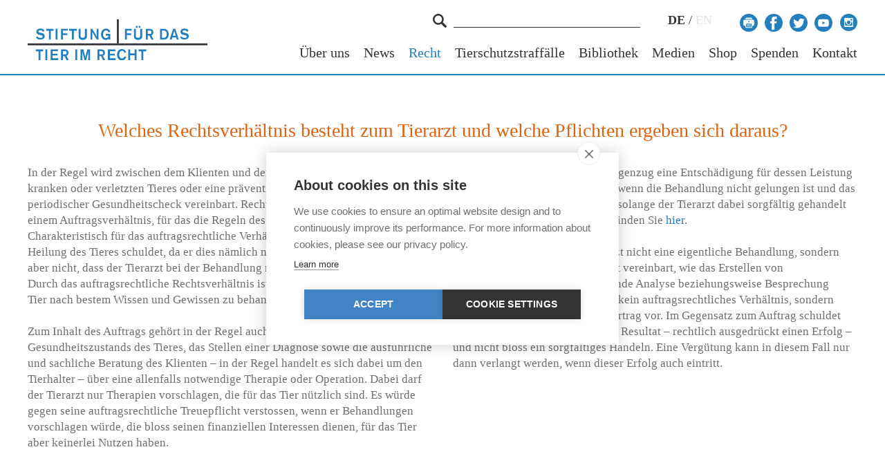

--- FILE ---
content_type: text/html; charset=utf-8
request_url: https://www.tierimrecht.org/de/recht/rechtsauskunfte/Tierarzt/welches-rechtsverhltnis-besteht-zum-tierarzt-und-welche-pflichten-ergeben-sich-daraus/
body_size: 20540
content:


<!DOCTYPE html>
<!--[if lt IE 7]>      <html class="no-js lt-ie9 lt-ie8 lt-ie7"> <![endif]-->
<!--[if IE 7]>         <html class="no-js lt-ie9 lt-ie8"> <![endif]-->
<!--[if IE 8]>         <html class="no-js lt-ie9"> <![endif]-->
<!--[if gt IE 8]><!-->
<html class="no-js"> <!--<![endif]-->
<head>
    <!-- Google Tag Manager -->
    <script>(function(w,d,s,l,i){w[l]=w[l]||[];w[l].push({'gtm.start':
    new Date().getTime(),event:'gtm.js'});var f=d.getElementsByTagName(s)[0],
    j=d.createElement(s),dl=l!='dataLayer'?'&l='+l:'';j.async=true;j.src=
    'https://www.googletagmanager.com/gtm.js?id='+i+dl;f.parentNode.insertBefore(j,f);
    })(window,document,'script','dataLayer','GTM-P2QS6PZ');</script>
    <!-- End Google Tag Manager -->
    <meta charset="utf-8"/>
    <meta http-equiv="X-UA-Compatible" content="IE=edge"/><script type="text/javascript">(window.NREUM||(NREUM={})).init={ajax:{deny_list:["bam.nr-data.net"]},feature_flags:["soft_nav"]};(window.NREUM||(NREUM={})).loader_config={licenseKey:"8c3fc6eca3",applicationID:"69887329",browserID:"69887353"};;/*! For license information please see nr-loader-rum-1.308.0.min.js.LICENSE.txt */
(()=>{var e,t,r={163:(e,t,r)=>{"use strict";r.d(t,{j:()=>E});var n=r(384),i=r(1741);var a=r(2555);r(860).K7.genericEvents;const s="experimental.resources",o="register",c=e=>{if(!e||"string"!=typeof e)return!1;try{document.createDocumentFragment().querySelector(e)}catch{return!1}return!0};var d=r(2614),u=r(944),l=r(8122);const f="[data-nr-mask]",g=e=>(0,l.a)(e,(()=>{const e={feature_flags:[],experimental:{allow_registered_children:!1,resources:!1},mask_selector:"*",block_selector:"[data-nr-block]",mask_input_options:{color:!1,date:!1,"datetime-local":!1,email:!1,month:!1,number:!1,range:!1,search:!1,tel:!1,text:!1,time:!1,url:!1,week:!1,textarea:!1,select:!1,password:!0}};return{ajax:{deny_list:void 0,block_internal:!0,enabled:!0,autoStart:!0},api:{get allow_registered_children(){return e.feature_flags.includes(o)||e.experimental.allow_registered_children},set allow_registered_children(t){e.experimental.allow_registered_children=t},duplicate_registered_data:!1},browser_consent_mode:{enabled:!1},distributed_tracing:{enabled:void 0,exclude_newrelic_header:void 0,cors_use_newrelic_header:void 0,cors_use_tracecontext_headers:void 0,allowed_origins:void 0},get feature_flags(){return e.feature_flags},set feature_flags(t){e.feature_flags=t},generic_events:{enabled:!0,autoStart:!0},harvest:{interval:30},jserrors:{enabled:!0,autoStart:!0},logging:{enabled:!0,autoStart:!0},metrics:{enabled:!0,autoStart:!0},obfuscate:void 0,page_action:{enabled:!0},page_view_event:{enabled:!0,autoStart:!0},page_view_timing:{enabled:!0,autoStart:!0},performance:{capture_marks:!1,capture_measures:!1,capture_detail:!0,resources:{get enabled(){return e.feature_flags.includes(s)||e.experimental.resources},set enabled(t){e.experimental.resources=t},asset_types:[],first_party_domains:[],ignore_newrelic:!0}},privacy:{cookies_enabled:!0},proxy:{assets:void 0,beacon:void 0},session:{expiresMs:d.wk,inactiveMs:d.BB},session_replay:{autoStart:!0,enabled:!1,preload:!1,sampling_rate:10,error_sampling_rate:100,collect_fonts:!1,inline_images:!1,fix_stylesheets:!0,mask_all_inputs:!0,get mask_text_selector(){return e.mask_selector},set mask_text_selector(t){c(t)?e.mask_selector="".concat(t,",").concat(f):""===t||null===t?e.mask_selector=f:(0,u.R)(5,t)},get block_class(){return"nr-block"},get ignore_class(){return"nr-ignore"},get mask_text_class(){return"nr-mask"},get block_selector(){return e.block_selector},set block_selector(t){c(t)?e.block_selector+=",".concat(t):""!==t&&(0,u.R)(6,t)},get mask_input_options(){return e.mask_input_options},set mask_input_options(t){t&&"object"==typeof t?e.mask_input_options={...t,password:!0}:(0,u.R)(7,t)}},session_trace:{enabled:!0,autoStart:!0},soft_navigations:{enabled:!0,autoStart:!0},spa:{enabled:!0,autoStart:!0},ssl:void 0,user_actions:{enabled:!0,elementAttributes:["id","className","tagName","type"]}}})());var p=r(6154),m=r(9324);let h=0;const v={buildEnv:m.F3,distMethod:m.Xs,version:m.xv,originTime:p.WN},b={consented:!1},y={appMetadata:{},get consented(){return this.session?.state?.consent||b.consented},set consented(e){b.consented=e},customTransaction:void 0,denyList:void 0,disabled:!1,harvester:void 0,isolatedBacklog:!1,isRecording:!1,loaderType:void 0,maxBytes:3e4,obfuscator:void 0,onerror:void 0,ptid:void 0,releaseIds:{},session:void 0,timeKeeper:void 0,registeredEntities:[],jsAttributesMetadata:{bytes:0},get harvestCount(){return++h}},_=e=>{const t=(0,l.a)(e,y),r=Object.keys(v).reduce((e,t)=>(e[t]={value:v[t],writable:!1,configurable:!0,enumerable:!0},e),{});return Object.defineProperties(t,r)};var w=r(5701);const x=e=>{const t=e.startsWith("http");e+="/",r.p=t?e:"https://"+e};var R=r(7836),k=r(3241);const A={accountID:void 0,trustKey:void 0,agentID:void 0,licenseKey:void 0,applicationID:void 0,xpid:void 0},S=e=>(0,l.a)(e,A),T=new Set;function E(e,t={},r,s){let{init:o,info:c,loader_config:d,runtime:u={},exposed:l=!0}=t;if(!c){const e=(0,n.pV)();o=e.init,c=e.info,d=e.loader_config}e.init=g(o||{}),e.loader_config=S(d||{}),c.jsAttributes??={},p.bv&&(c.jsAttributes.isWorker=!0),e.info=(0,a.D)(c);const f=e.init,m=[c.beacon,c.errorBeacon];T.has(e.agentIdentifier)||(f.proxy.assets&&(x(f.proxy.assets),m.push(f.proxy.assets)),f.proxy.beacon&&m.push(f.proxy.beacon),e.beacons=[...m],function(e){const t=(0,n.pV)();Object.getOwnPropertyNames(i.W.prototype).forEach(r=>{const n=i.W.prototype[r];if("function"!=typeof n||"constructor"===n)return;let a=t[r];e[r]&&!1!==e.exposed&&"micro-agent"!==e.runtime?.loaderType&&(t[r]=(...t)=>{const n=e[r](...t);return a?a(...t):n})})}(e),(0,n.US)("activatedFeatures",w.B)),u.denyList=[...f.ajax.deny_list||[],...f.ajax.block_internal?m:[]],u.ptid=e.agentIdentifier,u.loaderType=r,e.runtime=_(u),T.has(e.agentIdentifier)||(e.ee=R.ee.get(e.agentIdentifier),e.exposed=l,(0,k.W)({agentIdentifier:e.agentIdentifier,drained:!!w.B?.[e.agentIdentifier],type:"lifecycle",name:"initialize",feature:void 0,data:e.config})),T.add(e.agentIdentifier)}},384:(e,t,r)=>{"use strict";r.d(t,{NT:()=>s,US:()=>u,Zm:()=>o,bQ:()=>d,dV:()=>c,pV:()=>l});var n=r(6154),i=r(1863),a=r(1910);const s={beacon:"bam.nr-data.net",errorBeacon:"bam.nr-data.net"};function o(){return n.gm.NREUM||(n.gm.NREUM={}),void 0===n.gm.newrelic&&(n.gm.newrelic=n.gm.NREUM),n.gm.NREUM}function c(){let e=o();return e.o||(e.o={ST:n.gm.setTimeout,SI:n.gm.setImmediate||n.gm.setInterval,CT:n.gm.clearTimeout,XHR:n.gm.XMLHttpRequest,REQ:n.gm.Request,EV:n.gm.Event,PR:n.gm.Promise,MO:n.gm.MutationObserver,FETCH:n.gm.fetch,WS:n.gm.WebSocket},(0,a.i)(...Object.values(e.o))),e}function d(e,t){let r=o();r.initializedAgents??={},t.initializedAt={ms:(0,i.t)(),date:new Date},r.initializedAgents[e]=t}function u(e,t){o()[e]=t}function l(){return function(){let e=o();const t=e.info||{};e.info={beacon:s.beacon,errorBeacon:s.errorBeacon,...t}}(),function(){let e=o();const t=e.init||{};e.init={...t}}(),c(),function(){let e=o();const t=e.loader_config||{};e.loader_config={...t}}(),o()}},782:(e,t,r)=>{"use strict";r.d(t,{T:()=>n});const n=r(860).K7.pageViewTiming},860:(e,t,r)=>{"use strict";r.d(t,{$J:()=>u,K7:()=>c,P3:()=>d,XX:()=>i,Yy:()=>o,df:()=>a,qY:()=>n,v4:()=>s});const n="events",i="jserrors",a="browser/blobs",s="rum",o="browser/logs",c={ajax:"ajax",genericEvents:"generic_events",jserrors:i,logging:"logging",metrics:"metrics",pageAction:"page_action",pageViewEvent:"page_view_event",pageViewTiming:"page_view_timing",sessionReplay:"session_replay",sessionTrace:"session_trace",softNav:"soft_navigations",spa:"spa"},d={[c.pageViewEvent]:1,[c.pageViewTiming]:2,[c.metrics]:3,[c.jserrors]:4,[c.spa]:5,[c.ajax]:6,[c.sessionTrace]:7,[c.softNav]:8,[c.sessionReplay]:9,[c.logging]:10,[c.genericEvents]:11},u={[c.pageViewEvent]:s,[c.pageViewTiming]:n,[c.ajax]:n,[c.spa]:n,[c.softNav]:n,[c.metrics]:i,[c.jserrors]:i,[c.sessionTrace]:a,[c.sessionReplay]:a,[c.logging]:o,[c.genericEvents]:"ins"}},944:(e,t,r)=>{"use strict";r.d(t,{R:()=>i});var n=r(3241);function i(e,t){"function"==typeof console.debug&&(console.debug("New Relic Warning: https://github.com/newrelic/newrelic-browser-agent/blob/main/docs/warning-codes.md#".concat(e),t),(0,n.W)({agentIdentifier:null,drained:null,type:"data",name:"warn",feature:"warn",data:{code:e,secondary:t}}))}},1687:(e,t,r)=>{"use strict";r.d(t,{Ak:()=>d,Ze:()=>f,x3:()=>u});var n=r(3241),i=r(7836),a=r(3606),s=r(860),o=r(2646);const c={};function d(e,t){const r={staged:!1,priority:s.P3[t]||0};l(e),c[e].get(t)||c[e].set(t,r)}function u(e,t){e&&c[e]&&(c[e].get(t)&&c[e].delete(t),p(e,t,!1),c[e].size&&g(e))}function l(e){if(!e)throw new Error("agentIdentifier required");c[e]||(c[e]=new Map)}function f(e="",t="feature",r=!1){if(l(e),!e||!c[e].get(t)||r)return p(e,t);c[e].get(t).staged=!0,g(e)}function g(e){const t=Array.from(c[e]);t.every(([e,t])=>t.staged)&&(t.sort((e,t)=>e[1].priority-t[1].priority),t.forEach(([t])=>{c[e].delete(t),p(e,t)}))}function p(e,t,r=!0){const s=e?i.ee.get(e):i.ee,c=a.i.handlers;if(!s.aborted&&s.backlog&&c){if((0,n.W)({agentIdentifier:e,type:"lifecycle",name:"drain",feature:t}),r){const e=s.backlog[t],r=c[t];if(r){for(let t=0;e&&t<e.length;++t)m(e[t],r);Object.entries(r).forEach(([e,t])=>{Object.values(t||{}).forEach(t=>{t[0]?.on&&t[0]?.context()instanceof o.y&&t[0].on(e,t[1])})})}}s.isolatedBacklog||delete c[t],s.backlog[t]=null,s.emit("drain-"+t,[])}}function m(e,t){var r=e[1];Object.values(t[r]||{}).forEach(t=>{var r=e[0];if(t[0]===r){var n=t[1],i=e[3],a=e[2];n.apply(i,a)}})}},1738:(e,t,r)=>{"use strict";r.d(t,{U:()=>g,Y:()=>f});var n=r(3241),i=r(9908),a=r(1863),s=r(944),o=r(5701),c=r(3969),d=r(8362),u=r(860),l=r(4261);function f(e,t,r,a){const f=a||r;!f||f[e]&&f[e]!==d.d.prototype[e]||(f[e]=function(){(0,i.p)(c.xV,["API/"+e+"/called"],void 0,u.K7.metrics,r.ee),(0,n.W)({agentIdentifier:r.agentIdentifier,drained:!!o.B?.[r.agentIdentifier],type:"data",name:"api",feature:l.Pl+e,data:{}});try{return t.apply(this,arguments)}catch(e){(0,s.R)(23,e)}})}function g(e,t,r,n,s){const o=e.info;null===r?delete o.jsAttributes[t]:o.jsAttributes[t]=r,(s||null===r)&&(0,i.p)(l.Pl+n,[(0,a.t)(),t,r],void 0,"session",e.ee)}},1741:(e,t,r)=>{"use strict";r.d(t,{W:()=>a});var n=r(944),i=r(4261);class a{#e(e,...t){if(this[e]!==a.prototype[e])return this[e](...t);(0,n.R)(35,e)}addPageAction(e,t){return this.#e(i.hG,e,t)}register(e){return this.#e(i.eY,e)}recordCustomEvent(e,t){return this.#e(i.fF,e,t)}setPageViewName(e,t){return this.#e(i.Fw,e,t)}setCustomAttribute(e,t,r){return this.#e(i.cD,e,t,r)}noticeError(e,t){return this.#e(i.o5,e,t)}setUserId(e,t=!1){return this.#e(i.Dl,e,t)}setApplicationVersion(e){return this.#e(i.nb,e)}setErrorHandler(e){return this.#e(i.bt,e)}addRelease(e,t){return this.#e(i.k6,e,t)}log(e,t){return this.#e(i.$9,e,t)}start(){return this.#e(i.d3)}finished(e){return this.#e(i.BL,e)}recordReplay(){return this.#e(i.CH)}pauseReplay(){return this.#e(i.Tb)}addToTrace(e){return this.#e(i.U2,e)}setCurrentRouteName(e){return this.#e(i.PA,e)}interaction(e){return this.#e(i.dT,e)}wrapLogger(e,t,r){return this.#e(i.Wb,e,t,r)}measure(e,t){return this.#e(i.V1,e,t)}consent(e){return this.#e(i.Pv,e)}}},1863:(e,t,r)=>{"use strict";function n(){return Math.floor(performance.now())}r.d(t,{t:()=>n})},1910:(e,t,r)=>{"use strict";r.d(t,{i:()=>a});var n=r(944);const i=new Map;function a(...e){return e.every(e=>{if(i.has(e))return i.get(e);const t="function"==typeof e?e.toString():"",r=t.includes("[native code]"),a=t.includes("nrWrapper");return r||a||(0,n.R)(64,e?.name||t),i.set(e,r),r})}},2555:(e,t,r)=>{"use strict";r.d(t,{D:()=>o,f:()=>s});var n=r(384),i=r(8122);const a={beacon:n.NT.beacon,errorBeacon:n.NT.errorBeacon,licenseKey:void 0,applicationID:void 0,sa:void 0,queueTime:void 0,applicationTime:void 0,ttGuid:void 0,user:void 0,account:void 0,product:void 0,extra:void 0,jsAttributes:{},userAttributes:void 0,atts:void 0,transactionName:void 0,tNamePlain:void 0};function s(e){try{return!!e.licenseKey&&!!e.errorBeacon&&!!e.applicationID}catch(e){return!1}}const o=e=>(0,i.a)(e,a)},2614:(e,t,r)=>{"use strict";r.d(t,{BB:()=>s,H3:()=>n,g:()=>d,iL:()=>c,tS:()=>o,uh:()=>i,wk:()=>a});const n="NRBA",i="SESSION",a=144e5,s=18e5,o={STARTED:"session-started",PAUSE:"session-pause",RESET:"session-reset",RESUME:"session-resume",UPDATE:"session-update"},c={SAME_TAB:"same-tab",CROSS_TAB:"cross-tab"},d={OFF:0,FULL:1,ERROR:2}},2646:(e,t,r)=>{"use strict";r.d(t,{y:()=>n});class n{constructor(e){this.contextId=e}}},2843:(e,t,r)=>{"use strict";r.d(t,{G:()=>a,u:()=>i});var n=r(3878);function i(e,t=!1,r,i){(0,n.DD)("visibilitychange",function(){if(t)return void("hidden"===document.visibilityState&&e());e(document.visibilityState)},r,i)}function a(e,t,r){(0,n.sp)("pagehide",e,t,r)}},3241:(e,t,r)=>{"use strict";r.d(t,{W:()=>a});var n=r(6154);const i="newrelic";function a(e={}){try{n.gm.dispatchEvent(new CustomEvent(i,{detail:e}))}catch(e){}}},3606:(e,t,r)=>{"use strict";r.d(t,{i:()=>a});var n=r(9908);a.on=s;var i=a.handlers={};function a(e,t,r,a){s(a||n.d,i,e,t,r)}function s(e,t,r,i,a){a||(a="feature"),e||(e=n.d);var s=t[a]=t[a]||{};(s[r]=s[r]||[]).push([e,i])}},3878:(e,t,r)=>{"use strict";function n(e,t){return{capture:e,passive:!1,signal:t}}function i(e,t,r=!1,i){window.addEventListener(e,t,n(r,i))}function a(e,t,r=!1,i){document.addEventListener(e,t,n(r,i))}r.d(t,{DD:()=>a,jT:()=>n,sp:()=>i})},3969:(e,t,r)=>{"use strict";r.d(t,{TZ:()=>n,XG:()=>o,rs:()=>i,xV:()=>s,z_:()=>a});const n=r(860).K7.metrics,i="sm",a="cm",s="storeSupportabilityMetrics",o="storeEventMetrics"},4234:(e,t,r)=>{"use strict";r.d(t,{W:()=>a});var n=r(7836),i=r(1687);class a{constructor(e,t){this.agentIdentifier=e,this.ee=n.ee.get(e),this.featureName=t,this.blocked=!1}deregisterDrain(){(0,i.x3)(this.agentIdentifier,this.featureName)}}},4261:(e,t,r)=>{"use strict";r.d(t,{$9:()=>d,BL:()=>o,CH:()=>g,Dl:()=>_,Fw:()=>y,PA:()=>h,Pl:()=>n,Pv:()=>k,Tb:()=>l,U2:()=>a,V1:()=>R,Wb:()=>x,bt:()=>b,cD:()=>v,d3:()=>w,dT:()=>c,eY:()=>p,fF:()=>f,hG:()=>i,k6:()=>s,nb:()=>m,o5:()=>u});const n="api-",i="addPageAction",a="addToTrace",s="addRelease",o="finished",c="interaction",d="log",u="noticeError",l="pauseReplay",f="recordCustomEvent",g="recordReplay",p="register",m="setApplicationVersion",h="setCurrentRouteName",v="setCustomAttribute",b="setErrorHandler",y="setPageViewName",_="setUserId",w="start",x="wrapLogger",R="measure",k="consent"},5289:(e,t,r)=>{"use strict";r.d(t,{GG:()=>s,Qr:()=>c,sB:()=>o});var n=r(3878),i=r(6389);function a(){return"undefined"==typeof document||"complete"===document.readyState}function s(e,t){if(a())return e();const r=(0,i.J)(e),s=setInterval(()=>{a()&&(clearInterval(s),r())},500);(0,n.sp)("load",r,t)}function o(e){if(a())return e();(0,n.DD)("DOMContentLoaded",e)}function c(e){if(a())return e();(0,n.sp)("popstate",e)}},5607:(e,t,r)=>{"use strict";r.d(t,{W:()=>n});const n=(0,r(9566).bz)()},5701:(e,t,r)=>{"use strict";r.d(t,{B:()=>a,t:()=>s});var n=r(3241);const i=new Set,a={};function s(e,t){const r=t.agentIdentifier;a[r]??={},e&&"object"==typeof e&&(i.has(r)||(t.ee.emit("rumresp",[e]),a[r]=e,i.add(r),(0,n.W)({agentIdentifier:r,loaded:!0,drained:!0,type:"lifecycle",name:"load",feature:void 0,data:e})))}},6154:(e,t,r)=>{"use strict";r.d(t,{OF:()=>c,RI:()=>i,WN:()=>u,bv:()=>a,eN:()=>l,gm:()=>s,mw:()=>o,sb:()=>d});var n=r(1863);const i="undefined"!=typeof window&&!!window.document,a="undefined"!=typeof WorkerGlobalScope&&("undefined"!=typeof self&&self instanceof WorkerGlobalScope&&self.navigator instanceof WorkerNavigator||"undefined"!=typeof globalThis&&globalThis instanceof WorkerGlobalScope&&globalThis.navigator instanceof WorkerNavigator),s=i?window:"undefined"!=typeof WorkerGlobalScope&&("undefined"!=typeof self&&self instanceof WorkerGlobalScope&&self||"undefined"!=typeof globalThis&&globalThis instanceof WorkerGlobalScope&&globalThis),o=Boolean("hidden"===s?.document?.visibilityState),c=/iPad|iPhone|iPod/.test(s.navigator?.userAgent),d=c&&"undefined"==typeof SharedWorker,u=((()=>{const e=s.navigator?.userAgent?.match(/Firefox[/\s](\d+\.\d+)/);Array.isArray(e)&&e.length>=2&&e[1]})(),Date.now()-(0,n.t)()),l=()=>"undefined"!=typeof PerformanceNavigationTiming&&s?.performance?.getEntriesByType("navigation")?.[0]?.responseStart},6389:(e,t,r)=>{"use strict";function n(e,t=500,r={}){const n=r?.leading||!1;let i;return(...r)=>{n&&void 0===i&&(e.apply(this,r),i=setTimeout(()=>{i=clearTimeout(i)},t)),n||(clearTimeout(i),i=setTimeout(()=>{e.apply(this,r)},t))}}function i(e){let t=!1;return(...r)=>{t||(t=!0,e.apply(this,r))}}r.d(t,{J:()=>i,s:()=>n})},6630:(e,t,r)=>{"use strict";r.d(t,{T:()=>n});const n=r(860).K7.pageViewEvent},7699:(e,t,r)=>{"use strict";r.d(t,{It:()=>a,KC:()=>o,No:()=>i,qh:()=>s});var n=r(860);const i=16e3,a=1e6,s="SESSION_ERROR",o={[n.K7.logging]:!0,[n.K7.genericEvents]:!1,[n.K7.jserrors]:!1,[n.K7.ajax]:!1}},7836:(e,t,r)=>{"use strict";r.d(t,{P:()=>o,ee:()=>c});var n=r(384),i=r(8990),a=r(2646),s=r(5607);const o="nr@context:".concat(s.W),c=function e(t,r){var n={},s={},u={},l=!1;try{l=16===r.length&&d.initializedAgents?.[r]?.runtime.isolatedBacklog}catch(e){}var f={on:p,addEventListener:p,removeEventListener:function(e,t){var r=n[e];if(!r)return;for(var i=0;i<r.length;i++)r[i]===t&&r.splice(i,1)},emit:function(e,r,n,i,a){!1!==a&&(a=!0);if(c.aborted&&!i)return;t&&a&&t.emit(e,r,n);var o=g(n);m(e).forEach(e=>{e.apply(o,r)});var d=v()[s[e]];d&&d.push([f,e,r,o]);return o},get:h,listeners:m,context:g,buffer:function(e,t){const r=v();if(t=t||"feature",f.aborted)return;Object.entries(e||{}).forEach(([e,n])=>{s[n]=t,t in r||(r[t]=[])})},abort:function(){f._aborted=!0,Object.keys(f.backlog).forEach(e=>{delete f.backlog[e]})},isBuffering:function(e){return!!v()[s[e]]},debugId:r,backlog:l?{}:t&&"object"==typeof t.backlog?t.backlog:{},isolatedBacklog:l};return Object.defineProperty(f,"aborted",{get:()=>{let e=f._aborted||!1;return e||(t&&(e=t.aborted),e)}}),f;function g(e){return e&&e instanceof a.y?e:e?(0,i.I)(e,o,()=>new a.y(o)):new a.y(o)}function p(e,t){n[e]=m(e).concat(t)}function m(e){return n[e]||[]}function h(t){return u[t]=u[t]||e(f,t)}function v(){return f.backlog}}(void 0,"globalEE"),d=(0,n.Zm)();d.ee||(d.ee=c)},8122:(e,t,r)=>{"use strict";r.d(t,{a:()=>i});var n=r(944);function i(e,t){try{if(!e||"object"!=typeof e)return(0,n.R)(3);if(!t||"object"!=typeof t)return(0,n.R)(4);const r=Object.create(Object.getPrototypeOf(t),Object.getOwnPropertyDescriptors(t)),a=0===Object.keys(r).length?e:r;for(let s in a)if(void 0!==e[s])try{if(null===e[s]){r[s]=null;continue}Array.isArray(e[s])&&Array.isArray(t[s])?r[s]=Array.from(new Set([...e[s],...t[s]])):"object"==typeof e[s]&&"object"==typeof t[s]?r[s]=i(e[s],t[s]):r[s]=e[s]}catch(e){r[s]||(0,n.R)(1,e)}return r}catch(e){(0,n.R)(2,e)}}},8362:(e,t,r)=>{"use strict";r.d(t,{d:()=>a});var n=r(9566),i=r(1741);class a extends i.W{agentIdentifier=(0,n.LA)(16)}},8374:(e,t,r)=>{r.nc=(()=>{try{return document?.currentScript?.nonce}catch(e){}return""})()},8990:(e,t,r)=>{"use strict";r.d(t,{I:()=>i});var n=Object.prototype.hasOwnProperty;function i(e,t,r){if(n.call(e,t))return e[t];var i=r();if(Object.defineProperty&&Object.keys)try{return Object.defineProperty(e,t,{value:i,writable:!0,enumerable:!1}),i}catch(e){}return e[t]=i,i}},9324:(e,t,r)=>{"use strict";r.d(t,{F3:()=>i,Xs:()=>a,xv:()=>n});const n="1.308.0",i="PROD",a="CDN"},9566:(e,t,r)=>{"use strict";r.d(t,{LA:()=>o,bz:()=>s});var n=r(6154);const i="xxxxxxxx-xxxx-4xxx-yxxx-xxxxxxxxxxxx";function a(e,t){return e?15&e[t]:16*Math.random()|0}function s(){const e=n.gm?.crypto||n.gm?.msCrypto;let t,r=0;return e&&e.getRandomValues&&(t=e.getRandomValues(new Uint8Array(30))),i.split("").map(e=>"x"===e?a(t,r++).toString(16):"y"===e?(3&a()|8).toString(16):e).join("")}function o(e){const t=n.gm?.crypto||n.gm?.msCrypto;let r,i=0;t&&t.getRandomValues&&(r=t.getRandomValues(new Uint8Array(e)));const s=[];for(var o=0;o<e;o++)s.push(a(r,i++).toString(16));return s.join("")}},9908:(e,t,r)=>{"use strict";r.d(t,{d:()=>n,p:()=>i});var n=r(7836).ee.get("handle");function i(e,t,r,i,a){a?(a.buffer([e],i),a.emit(e,t,r)):(n.buffer([e],i),n.emit(e,t,r))}}},n={};function i(e){var t=n[e];if(void 0!==t)return t.exports;var a=n[e]={exports:{}};return r[e](a,a.exports,i),a.exports}i.m=r,i.d=(e,t)=>{for(var r in t)i.o(t,r)&&!i.o(e,r)&&Object.defineProperty(e,r,{enumerable:!0,get:t[r]})},i.f={},i.e=e=>Promise.all(Object.keys(i.f).reduce((t,r)=>(i.f[r](e,t),t),[])),i.u=e=>"nr-rum-1.308.0.min.js",i.o=(e,t)=>Object.prototype.hasOwnProperty.call(e,t),e={},t="NRBA-1.308.0.PROD:",i.l=(r,n,a,s)=>{if(e[r])e[r].push(n);else{var o,c;if(void 0!==a)for(var d=document.getElementsByTagName("script"),u=0;u<d.length;u++){var l=d[u];if(l.getAttribute("src")==r||l.getAttribute("data-webpack")==t+a){o=l;break}}if(!o){c=!0;var f={296:"sha512-+MIMDsOcckGXa1EdWHqFNv7P+JUkd5kQwCBr3KE6uCvnsBNUrdSt4a/3/L4j4TxtnaMNjHpza2/erNQbpacJQA=="};(o=document.createElement("script")).charset="utf-8",i.nc&&o.setAttribute("nonce",i.nc),o.setAttribute("data-webpack",t+a),o.src=r,0!==o.src.indexOf(window.location.origin+"/")&&(o.crossOrigin="anonymous"),f[s]&&(o.integrity=f[s])}e[r]=[n];var g=(t,n)=>{o.onerror=o.onload=null,clearTimeout(p);var i=e[r];if(delete e[r],o.parentNode&&o.parentNode.removeChild(o),i&&i.forEach(e=>e(n)),t)return t(n)},p=setTimeout(g.bind(null,void 0,{type:"timeout",target:o}),12e4);o.onerror=g.bind(null,o.onerror),o.onload=g.bind(null,o.onload),c&&document.head.appendChild(o)}},i.r=e=>{"undefined"!=typeof Symbol&&Symbol.toStringTag&&Object.defineProperty(e,Symbol.toStringTag,{value:"Module"}),Object.defineProperty(e,"__esModule",{value:!0})},i.p="https://js-agent.newrelic.com/",(()=>{var e={374:0,840:0};i.f.j=(t,r)=>{var n=i.o(e,t)?e[t]:void 0;if(0!==n)if(n)r.push(n[2]);else{var a=new Promise((r,i)=>n=e[t]=[r,i]);r.push(n[2]=a);var s=i.p+i.u(t),o=new Error;i.l(s,r=>{if(i.o(e,t)&&(0!==(n=e[t])&&(e[t]=void 0),n)){var a=r&&("load"===r.type?"missing":r.type),s=r&&r.target&&r.target.src;o.message="Loading chunk "+t+" failed: ("+a+": "+s+")",o.name="ChunkLoadError",o.type=a,o.request=s,n[1](o)}},"chunk-"+t,t)}};var t=(t,r)=>{var n,a,[s,o,c]=r,d=0;if(s.some(t=>0!==e[t])){for(n in o)i.o(o,n)&&(i.m[n]=o[n]);if(c)c(i)}for(t&&t(r);d<s.length;d++)a=s[d],i.o(e,a)&&e[a]&&e[a][0](),e[a]=0},r=self["webpackChunk:NRBA-1.308.0.PROD"]=self["webpackChunk:NRBA-1.308.0.PROD"]||[];r.forEach(t.bind(null,0)),r.push=t.bind(null,r.push.bind(r))})(),(()=>{"use strict";i(8374);var e=i(8362),t=i(860);const r=Object.values(t.K7);var n=i(163);var a=i(9908),s=i(1863),o=i(4261),c=i(1738);var d=i(1687),u=i(4234),l=i(5289),f=i(6154),g=i(944),p=i(384);const m=e=>f.RI&&!0===e?.privacy.cookies_enabled;function h(e){return!!(0,p.dV)().o.MO&&m(e)&&!0===e?.session_trace.enabled}var v=i(6389),b=i(7699);class y extends u.W{constructor(e,t){super(e.agentIdentifier,t),this.agentRef=e,this.abortHandler=void 0,this.featAggregate=void 0,this.loadedSuccessfully=void 0,this.onAggregateImported=new Promise(e=>{this.loadedSuccessfully=e}),this.deferred=Promise.resolve(),!1===e.init[this.featureName].autoStart?this.deferred=new Promise((t,r)=>{this.ee.on("manual-start-all",(0,v.J)(()=>{(0,d.Ak)(e.agentIdentifier,this.featureName),t()}))}):(0,d.Ak)(e.agentIdentifier,t)}importAggregator(e,t,r={}){if(this.featAggregate)return;const n=async()=>{let n;await this.deferred;try{if(m(e.init)){const{setupAgentSession:t}=await i.e(296).then(i.bind(i,3305));n=t(e)}}catch(e){(0,g.R)(20,e),this.ee.emit("internal-error",[e]),(0,a.p)(b.qh,[e],void 0,this.featureName,this.ee)}try{if(!this.#t(this.featureName,n,e.init))return(0,d.Ze)(this.agentIdentifier,this.featureName),void this.loadedSuccessfully(!1);const{Aggregate:i}=await t();this.featAggregate=new i(e,r),e.runtime.harvester.initializedAggregates.push(this.featAggregate),this.loadedSuccessfully(!0)}catch(e){(0,g.R)(34,e),this.abortHandler?.(),(0,d.Ze)(this.agentIdentifier,this.featureName,!0),this.loadedSuccessfully(!1),this.ee&&this.ee.abort()}};f.RI?(0,l.GG)(()=>n(),!0):n()}#t(e,r,n){if(this.blocked)return!1;switch(e){case t.K7.sessionReplay:return h(n)&&!!r;case t.K7.sessionTrace:return!!r;default:return!0}}}var _=i(6630),w=i(2614),x=i(3241);class R extends y{static featureName=_.T;constructor(e){var t;super(e,_.T),this.setupInspectionEvents(e.agentIdentifier),t=e,(0,c.Y)(o.Fw,function(e,r){"string"==typeof e&&("/"!==e.charAt(0)&&(e="/"+e),t.runtime.customTransaction=(r||"http://custom.transaction")+e,(0,a.p)(o.Pl+o.Fw,[(0,s.t)()],void 0,void 0,t.ee))},t),this.importAggregator(e,()=>i.e(296).then(i.bind(i,3943)))}setupInspectionEvents(e){const t=(t,r)=>{t&&(0,x.W)({agentIdentifier:e,timeStamp:t.timeStamp,loaded:"complete"===t.target.readyState,type:"window",name:r,data:t.target.location+""})};(0,l.sB)(e=>{t(e,"DOMContentLoaded")}),(0,l.GG)(e=>{t(e,"load")}),(0,l.Qr)(e=>{t(e,"navigate")}),this.ee.on(w.tS.UPDATE,(t,r)=>{(0,x.W)({agentIdentifier:e,type:"lifecycle",name:"session",data:r})})}}class k extends e.d{constructor(e){var t;(super(),f.gm)?(this.features={},(0,p.bQ)(this.agentIdentifier,this),this.desiredFeatures=new Set(e.features||[]),this.desiredFeatures.add(R),(0,n.j)(this,e,e.loaderType||"agent"),t=this,(0,c.Y)(o.cD,function(e,r,n=!1){if("string"==typeof e){if(["string","number","boolean"].includes(typeof r)||null===r)return(0,c.U)(t,e,r,o.cD,n);(0,g.R)(40,typeof r)}else(0,g.R)(39,typeof e)},t),function(e){(0,c.Y)(o.Dl,function(t,r=!1){if("string"!=typeof t&&null!==t)return void(0,g.R)(41,typeof t);const n=e.info.jsAttributes["enduser.id"];r&&null!=n&&n!==t?(0,a.p)(o.Pl+"setUserIdAndResetSession",[t],void 0,"session",e.ee):(0,c.U)(e,"enduser.id",t,o.Dl,!0)},e)}(this),function(e){(0,c.Y)(o.nb,function(t){if("string"==typeof t||null===t)return(0,c.U)(e,"application.version",t,o.nb,!1);(0,g.R)(42,typeof t)},e)}(this),function(e){(0,c.Y)(o.d3,function(){e.ee.emit("manual-start-all")},e)}(this),function(e){(0,c.Y)(o.Pv,function(t=!0){if("boolean"==typeof t){if((0,a.p)(o.Pl+o.Pv,[t],void 0,"session",e.ee),e.runtime.consented=t,t){const t=e.features.page_view_event;t.onAggregateImported.then(e=>{const r=t.featAggregate;e&&!r.sentRum&&r.sendRum()})}}else(0,g.R)(65,typeof t)},e)}(this),this.run()):(0,g.R)(21)}get config(){return{info:this.info,init:this.init,loader_config:this.loader_config,runtime:this.runtime}}get api(){return this}run(){try{const e=function(e){const t={};return r.forEach(r=>{t[r]=!!e[r]?.enabled}),t}(this.init),n=[...this.desiredFeatures];n.sort((e,r)=>t.P3[e.featureName]-t.P3[r.featureName]),n.forEach(r=>{if(!e[r.featureName]&&r.featureName!==t.K7.pageViewEvent)return;if(r.featureName===t.K7.spa)return void(0,g.R)(67);const n=function(e){switch(e){case t.K7.ajax:return[t.K7.jserrors];case t.K7.sessionTrace:return[t.K7.ajax,t.K7.pageViewEvent];case t.K7.sessionReplay:return[t.K7.sessionTrace];case t.K7.pageViewTiming:return[t.K7.pageViewEvent];default:return[]}}(r.featureName).filter(e=>!(e in this.features));n.length>0&&(0,g.R)(36,{targetFeature:r.featureName,missingDependencies:n}),this.features[r.featureName]=new r(this)})}catch(e){(0,g.R)(22,e);for(const e in this.features)this.features[e].abortHandler?.();const t=(0,p.Zm)();delete t.initializedAgents[this.agentIdentifier]?.features,delete this.sharedAggregator;return t.ee.get(this.agentIdentifier).abort(),!1}}}var A=i(2843),S=i(782);class T extends y{static featureName=S.T;constructor(e){super(e,S.T),f.RI&&((0,A.u)(()=>(0,a.p)("docHidden",[(0,s.t)()],void 0,S.T,this.ee),!0),(0,A.G)(()=>(0,a.p)("winPagehide",[(0,s.t)()],void 0,S.T,this.ee)),this.importAggregator(e,()=>i.e(296).then(i.bind(i,2117))))}}var E=i(3969);class I extends y{static featureName=E.TZ;constructor(e){super(e,E.TZ),f.RI&&document.addEventListener("securitypolicyviolation",e=>{(0,a.p)(E.xV,["Generic/CSPViolation/Detected"],void 0,this.featureName,this.ee)}),this.importAggregator(e,()=>i.e(296).then(i.bind(i,9623)))}}new k({features:[R,T,I],loaderType:"lite"})})()})();</script><script type="text/javascript">window.NREUM||(NREUM={});NREUM.info={"errorBeacon":"bam.nr-data.net","beacon":"bam.nr-data.net","agent":"","transactionName":"b1EHZEdXXhUDARFcCVYbI0VbVUQPDQxKQgdfQARZWRhHBwUWBFwKW1sXVRtAWQMVEV9GA0pCAA==","applicationID":"69887329","applicationTime":777,"queueTime":2,"licenseKey":"8c3fc6eca3"}</script>
    <link rel="icon" href="/static/img/favicon.png">
    <title>
        Welches Rechtsverhältnis besteht zum Tierarzt und welche Pflichten ergeben sich daraus?
        </title>
    <meta name="description"
          content=""/>
    <meta name="viewport" content="width=device-width, initial-scale=1"/>

    
    <meta property="og:title"
          content="
                  Welches Rechtsverhältnis besteht zum Tierarzt und welche Pflichten ergeben sich daraus?"/>
    <meta property="og:site_name" content="Tier im Recht">
    <meta property="og:type" content="website">
    <meta property="og:url" content="https://www.tierimrecht.org/de/recht/rechtsauskunfte/Tierarzt/welches-rechtsverhltnis-besteht-zum-tierarzt-und-welche-pflichten-ergeben-sich-daraus/"/>
    <meta property="og:image" content="http://www.tierimrecht.org/static/img/tir_logo.png"/>
    <meta property="og:description"
          content=""/>

    
    <link rel="stylesheet" type="text/css" href="/static/css/reset.css">
    <link rel="stylesheet" href="//cdnjs.cloudflare.com/ajax/libs/semantic-ui/2.1.6/semantic.css"/>
    <link href='https://fonts.googleapis.com/css?family=Droid+Serif:400,700,700italic,400italic' rel='stylesheet'
          type='text/css'>
    <link href='https://fonts.googleapis.com/css?family=Raleway:400italic,400,700,700italic' rel='stylesheet'
          type='text/css'>
    <link rel="stylesheet" href="/static/compressor_cache/css/f9841d09eba9.css" type="text/css" />

    

</head>

<body class="template-content">
    
<!-- Cookies-->

    <link rel="stylesheet" type="text/css" href="//cdnjs.cloudflare.com/ajax/libs/cookieconsent2/3.1.0/cookieconsent.min.css" />
    <script src="//cdnjs.cloudflare.com/ajax/libs/cookieconsent2/3.1.0/cookieconsent.min.js"></script>
    <script>
        window.addEventListener("load", function(){
        window.cookieconsent.initialise({
          "palette": {
            "popup": {
              "background": "#237fbe"
            },
            "button": {
              "background": "#fffbfb"
            }
          },
          "theme": "classic",
          "content": {
              "message": "Wir verwenden Cookies, um Ihnen die bestmögliche Nutzung unserer Website zu ermöglichen.",
              "dismiss": "Ich verstehe",
              "link": "Mehr erfahren",
              "href": "/de/datenschutzerklarung/"
          }
        })});
    </script>


    <!-- Google Tag Manager (noscript) -->
    <noscript><iframe src="https://www.googletagmanager.com/ns.html?id=GTM-P2QS6PZ"
    height="0" width="0" style="display:none;visibility:hidden"></iframe></noscript>
    <!-- End Google Tag Manager (noscript) -->


 

    <div id="nav-mob--drawer" class="nav--hidden main-container">
        <div class="nav-mob--drawer-header">
            <div class="nav-mob--languages">
                
                

                <a  class="nav-dt--language active-lang">DE</a> /
                <a  class="nav-dt--language inactive-lang">EN</a>
            </div>
            <div id="nav-mob--close-icon"></div>
        </div>

        
        <form class="nav-mob--search-form" action="/de/search">
            <input type="text" name="query" autocomplete="off">
        </form>

        <nav class="nav-mob--container">
            <ul>
                
                    <li class="nav-mob--top-item-container">
                        <div class="nav-mob--top-flex-container">
                            <a href="https://www.tierimrecht.org/de/ueber-uns/"
                               class="nav-mob--top-item serif-bold">Über uns
                            </a>

                            
                                <div class="nav-mob--top-arrow"
                                     data-nav-dropdown-id="nav-mob--dropdown-ueber-uns">
                                </div>

                                </div>

                                <ul id="nav-mob--dropdown-ueber-uns"
                                    class="nav-mob--dropdown-nav nav--no-height">
                                    
                                        <li class="nav-mob--dropdown-item-container">
                                            <div class="nav-mob--dropdown-flex-container">
                                                <a href="https://www.tierimrecht.org/de/ueber-uns/wer-ist-die-tir/"
                                                   class="nav-mob--dropdown-item">Wer ist die TIR?</a>

                                                
                                                    </div>
                                                
                                        </li>
                                    
                                        <li class="nav-mob--dropdown-item-container">
                                            <div class="nav-mob--dropdown-flex-container">
                                                <a href="https://www.tierimrecht.org/de/ueber-uns/team/"
                                                   class="nav-mob--dropdown-item">Team</a>

                                                
                                                    </div>
                                                
                                        </li>
                                    
                                        <li class="nav-mob--dropdown-item-container">
                                            <div class="nav-mob--dropdown-flex-container">
                                                <a href="https://www.tierimrecht.org/de/ueber-uns/stiftungsrat/"
                                                   class="nav-mob--dropdown-item">Stiftungsrat</a>

                                                
                                                    </div>
                                                
                                        </li>
                                    
                                        <li class="nav-mob--dropdown-item-container">
                                            <div class="nav-mob--dropdown-flex-container">
                                                <a href="https://www.tierimrecht.org/de/ueber-uns/erfolge/"
                                                   class="nav-mob--dropdown-item">Erfolge</a>

                                                
                                                    </div>
                                                
                                        </li>
                                    
                                        <li class="nav-mob--dropdown-item-container">
                                            <div class="nav-mob--dropdown-flex-container">
                                                <a href="https://www.tierimrecht.org/de/ueber-uns/publikationen/"
                                                   class="nav-mob--dropdown-item">Publikationen</a>

                                                
                                                    <div class="nav-mob--dropdown-arrow"
                                                         data-nav-sub-dropdown-id="nav-mob--dropdown-sub-ueber-uns_publikationen">
                                                    </div>
                                                    </div>

                                                    <ul id="nav-mob--dropdown-sub-ueber-uns_publikationen"
                                                        class="nav-mob--dropdown-sub-nav nav--no-height">
                                                        
                                                            <li>
                                                                <a href="https://www.tierimrecht.org/de/ueber-uns/publikationen/tir-bucher/"
                                                                   class="nav-mob--dropdown-sub-item">TIR-Bücher</a>
                                                            </li>
                                                        
                                                            <li>
                                                                <a href="https://www.tierimrecht.org/de/ueber-uns/publikationen/gutachten-berichte/"
                                                                   class="nav-mob--dropdown-sub-item">Gutachten / Berichte</a>
                                                            </li>
                                                        
                                                            <li>
                                                                <a href="https://www.tierimrecht.org/de/ueber-uns/publikationen/fachartikel/"
                                                                   class="nav-mob--dropdown-sub-item">Fachartikel</a>
                                                            </li>
                                                        
                                                            <li>
                                                                <a href="https://www.tierimrecht.org/de/ueber-uns/publikationen/Urteilsbesprechungen/"
                                                                   class="nav-mob--dropdown-sub-item">Urteilsbesprechungen</a>
                                                            </li>
                                                        
                                                            <li>
                                                                <a href="https://www.tierimrecht.org/de/ueber-uns/publikationen/vernehmlassungen-stellungnahmen/"
                                                                   class="nav-mob--dropdown-sub-item">Vernehmlassungen / Stellungnahmen</a>
                                                            </li>
                                                        
                                                            <li>
                                                                <a href="https://www.tierimrecht.org/de/ueber-uns/publikationen/tir-flyer/"
                                                                   class="nav-mob--dropdown-sub-item">TIR-Informations-Flyer</a>
                                                            </li>
                                                        
                                                            <li>
                                                                <a href="https://www.tierimrecht.org/de/ueber-uns/publikationen/argumentarium/"
                                                                   class="nav-mob--dropdown-sub-item">Argumentarium</a>
                                                            </li>
                                                        
                                                            <li>
                                                                <a href="https://www.tierimrecht.org/de/ueber-uns/publikationen/mustervertrage-vorlagen-fur-strafanzeigen/"
                                                                   class="nav-mob--dropdown-sub-item">Musterverträge &amp; Vorlagen für Strafanzeigen</a>
                                                            </li>
                                                        
                                                            <li>
                                                                <a href="https://www.tierimrecht.org/de/ueber-uns/publikationen/friendsmails/"
                                                                   class="nav-mob--dropdown-sub-item">Friendsmails</a>
                                                            </li>
                                                        
                                                            <li>
                                                                <a href="https://www.tierimrecht.org/de/ueber-uns/publikationen/printberichte/"
                                                                   class="nav-mob--dropdown-sub-item">Printberichte</a>
                                                            </li>
                                                        
                                                            <li>
                                                                <a href="https://www.tierimrecht.org/de/ueber-uns/publikationen/audioberichte/"
                                                                   class="nav-mob--dropdown-sub-item">Audioberichte</a>
                                                            </li>
                                                        
                                                            <li>
                                                                <a href="https://www.tierimrecht.org/de/ueber-uns/publikationen/videoberichte/"
                                                                   class="nav-mob--dropdown-sub-item">Videoberichte</a>
                                                            </li>
                                                        
                                                            <li>
                                                                <a href="https://www.tierimrecht.org/de/ueber-uns/publikationen/onlineberichte/"
                                                                   class="nav-mob--dropdown-sub-item">Onlineberichte</a>
                                                            </li>
                                                        
                                                            <li>
                                                                <a href="https://www.tierimrecht.org/de/ueber-uns/publikationen/tir-kolumnen-und-serien/"
                                                                   class="nav-mob--dropdown-sub-item">TIR-Kolumnen und -Serien</a>
                                                            </li>
                                                        
                                                            <li>
                                                                <a href="https://www.tierimrecht.org/de/ueber-uns/publikationen/tir-auf-youtube/"
                                                                   class="nav-mob--dropdown-sub-item">TIR auf YouTube</a>
                                                            </li>
                                                        
                                                            <li>
                                                                <a href="https://www.tierimrecht.org/de/ueber-uns/publikationen/leserbriefe-offene-briefe-beanstandungen/"
                                                                   class="nav-mob--dropdown-sub-item">Leserbriefe / Offene Briefe / Beanstandungen</a>
                                                            </li>
                                                        
                                                            <li>
                                                                <a href="https://www.tierimrecht.org/de/ueber-uns/publikationen/newsletter-tir-bibliothek/"
                                                                   class="nav-mob--dropdown-sub-item">Newsletter TIR-Bibliothek</a>
                                                            </li>
                                                        
                                                            <li>
                                                                <a href="https://www.tierimrecht.org/de/ueber-uns/publikationen/michelles-tir-blog/"
                                                                   class="nav-mob--dropdown-sub-item">Michelles TIR-Blog</a>
                                                            </li>
                                                        
                                                            <li>
                                                                <a href="https://www.tierimrecht.org/de/ueber-uns/publikationen/podcast/"
                                                                   class="nav-mob--dropdown-sub-item">Podcast</a>
                                                            </li>
                                                        

                                                    </ul>
                                                
                                        </li>
                                    
                                        <li class="nav-mob--dropdown-item-container">
                                            <div class="nav-mob--dropdown-flex-container">
                                                <a href="https://www.tierimrecht.org/de/ueber-uns/projekte/"
                                                   class="nav-mob--dropdown-item">Projekte</a>

                                                
                                                    </div>
                                                
                                        </li>
                                    
                                        <li class="nav-mob--dropdown-item-container">
                                            <div class="nav-mob--dropdown-flex-container">
                                                <a href="https://www.tierimrecht.org/de/ueber-uns/kampagnen/"
                                                   class="nav-mob--dropdown-item">Kampagnen</a>

                                                
                                                    </div>
                                                
                                        </li>
                                    
                                        <li class="nav-mob--dropdown-item-container">
                                            <div class="nav-mob--dropdown-flex-container">
                                                <a href="https://www.tierimrecht.org/de/ueber-uns/jahres-und-revisionsberichte/"
                                                   class="nav-mob--dropdown-item">Jahres- und Revisionsberichte</a>

                                                
                                                    </div>
                                                
                                        </li>
                                    
                                        <li class="nav-mob--dropdown-item-container">
                                            <div class="nav-mob--dropdown-flex-container">
                                                <a href="https://www.tierimrecht.org/de/ueber-uns/praktikum-offene-stellen/"
                                                   class="nav-mob--dropdown-item">Juristisches Praktikum / Offene Stellen</a>

                                                
                                                    </div>
                                                
                                        </li>
                                    
                                        <li class="nav-mob--dropdown-item-container">
                                            <div class="nav-mob--dropdown-flex-container">
                                                <a href="https://www.tierimrecht.org/de/ueber-uns/tir-animal-law-award/"
                                                   class="nav-mob--dropdown-item">TIR Animal Law Award</a>

                                                
                                                    </div>
                                                
                                        </li>
                                    
                                        <li class="nav-mob--dropdown-item-container">
                                            <div class="nav-mob--dropdown-flex-container">
                                                <a href="https://www.tierimrecht.org/de/ueber-uns/veranstaltungen/"
                                                   class="nav-mob--dropdown-item">Veranstaltungen</a>

                                                
                                                    </div>
                                                
                                        </li>
                                    
                                </ul>
                            
                    </li>
                
                    <li class="nav-mob--top-item-container">
                        <div class="nav-mob--top-flex-container">
                            <a href="https://www.tierimrecht.org/de/news/"
                               class="nav-mob--top-item serif-bold">News
                            </a>

                            
                                </div>

                            
                    </li>
                
                    <li class="nav-mob--top-item-container">
                        <div class="nav-mob--top-flex-container">
                            <a href="https://www.tierimrecht.org/de/recht/"
                               class="nav-mob--top-item serif-bold nav--active">Recht
                            </a>

                            
                                <div class="nav-mob--top-arrow nav--active"
                                     data-nav-dropdown-id="nav-mob--dropdown-recht">
                                </div>

                                </div>

                                <ul id="nav-mob--dropdown-recht"
                                    class="nav-mob--dropdown-nav nav--active-dropdown">
                                    
                                        <li class="nav-mob--dropdown-item-container">
                                            <div class="nav-mob--dropdown-flex-container">
                                                <a href="https://www.tierimrecht.org/de/recht/rechtsauskunfte/"
                                                   class="nav-mob--dropdown-item nav--active">Rechtsauskünfte</a>

                                                
                                                    <div class="nav-mob--dropdown-arrow nav--active"
                                                         data-nav-sub-dropdown-id="nav-mob--dropdown-sub-recht_rechtsauskunfte">
                                                    </div>
                                                    </div>

                                                    <ul id="nav-mob--dropdown-sub-recht_rechtsauskunfte"
                                                        class="nav-mob--dropdown-sub-nav nav--active-dropdown">
                                                        
                                                            <li>
                                                                <a href="https://www.tierimrecht.org/de/recht/rechtsauskunfte/tierqualerei/"
                                                                   class="nav-mob--dropdown-sub-item">Tierquälerei</a>
                                                            </li>
                                                        
                                                            <li>
                                                                <a href="https://www.tierimrecht.org/de/recht/rechtsauskunfte/hundehaltung-und-gefaehrliche-hunde/"
                                                                   class="nav-mob--dropdown-sub-item">Hundehaltung und gefährliche Hunde</a>
                                                            </li>
                                                        
                                                            <li>
                                                                <a href="https://www.tierimrecht.org/de/recht/rechtsauskunfte/Katzenhaltung/"
                                                                   class="nav-mob--dropdown-sub-item">Katzenhaltung</a>
                                                            </li>
                                                        
                                                            <li>
                                                                <a href="https://www.tierimrecht.org/de/recht/rechtsauskunfte/pferdehaltung-und-pensionsvertrag/"
                                                                   class="nav-mob--dropdown-sub-item">Pferdehaltung und Pensionsvertrag</a>
                                                            </li>
                                                        
                                                            <li>
                                                                <a href="https://www.tierimrecht.org/de/recht/rechtsauskunfte/Tierarzt/"
                                                                   class="nav-mob--dropdown-sub-item nav--active">Tierarzt</a>
                                                            </li>
                                                        
                                                            <li>
                                                                <a href="https://www.tierimrecht.org/de/recht/rechtsauskunfte/halterhaftung-und-versicherung/"
                                                                   class="nav-mob--dropdown-sub-item">Haftung und Versicherung</a>
                                                            </li>
                                                        
                                                            <li>
                                                                <a href="https://www.tierimrecht.org/de/recht/rechtsauskunfte/kauf-und-schenkung-von-tieren/"
                                                                   class="nav-mob--dropdown-sub-item">Kauf und Schenkung von Tieren</a>
                                                            </li>
                                                        
                                                            <li>
                                                                <a href="https://www.tierimrecht.org/de/recht/rechtsauskunfte/tiere-im-miet--und-nachbarrecht/"
                                                                   class="nav-mob--dropdown-sub-item">Tiere im Miet- und Nachbarrecht</a>
                                                            </li>
                                                        
                                                            <li>
                                                                <a href="https://www.tierimrecht.org/de/recht/rechtsauskunfte/tiere-am-arbeitsplatz/"
                                                                   class="nav-mob--dropdown-sub-item">Tiere am Arbeitsplatz</a>
                                                            </li>
                                                        
                                                            <li>
                                                                <a href="https://www.tierimrecht.org/de/recht/rechtsauskunfte/tiere-sind-keine-sachen/"
                                                                   class="nav-mob--dropdown-sub-item">Tiere sind keine Sachen</a>
                                                            </li>
                                                        
                                                            <li>
                                                                <a href="https://www.tierimrecht.org/de/recht/rechtsauskunfte/findeltiere-und-tierheim/"
                                                                   class="nav-mob--dropdown-sub-item">Findeltiere und Tierheim</a>
                                                            </li>
                                                        
                                                            <li>
                                                                <a href="https://www.tierimrecht.org/de/recht/rechtsauskunfte/tiere-im-scheidungs--trennungs-oder-erbfall/"
                                                                   class="nav-mob--dropdown-sub-item">Tiere im Scheidungs-, Trennungs- oder Erbfall</a>
                                                            </li>
                                                        
                                                            <li>
                                                                <a href="https://www.tierimrecht.org/de/recht/rechtsauskunfte/tiere-sind-keine-sicherheit-fr-finanzielle-forderungen/"
                                                                   class="nav-mob--dropdown-sub-item">Tiere sind keine Sicherheit für finanzielle Forderungen</a>
                                                            </li>
                                                        
                                                            <li>
                                                                <a href="https://www.tierimrecht.org/de/recht/rechtsauskunfte/einfuhr-und-transport-von-tieren/"
                                                                   class="nav-mob--dropdown-sub-item">Einfuhr und Transport von Tieren</a>
                                                            </li>
                                                        
                                                            <li>
                                                                <a href="https://www.tierimrecht.org/de/recht/rechtsauskunfte/verkehrsunflle-mit-tieren/"
                                                                   class="nav-mob--dropdown-sub-item">Verkehrsunfälle mit Tieren</a>
                                                            </li>
                                                        
                                                            <li>
                                                                <a href="https://www.tierimrecht.org/de/recht/rechtsauskunfte/tod-von-heimtieren/"
                                                                   class="nav-mob--dropdown-sub-item">Tod von Heimtieren</a>
                                                            </li>
                                                        
                                                            <li>
                                                                <a href="https://www.tierimrecht.org/de/recht/rechtsauskunfte/wildtiere-und-exoten/"
                                                                   class="nav-mob--dropdown-sub-item">Wildtiere und Exoten</a>
                                                            </li>
                                                        
                                                            <li>
                                                                <a href="https://www.tierimrecht.org/de/recht/rechtsauskunfte/wirbellose-tiere/"
                                                                   class="nav-mob--dropdown-sub-item">Wirbellose Tiere</a>
                                                            </li>
                                                        
                                                            <li>
                                                                <a href="https://www.tierimrecht.org/de/recht/rechtsauskunfte/verhalten-im-katastrophenfall-darf-ich-mein-tier-in-einen-schutzraum-mitnehmen/"
                                                                   class="nav-mob--dropdown-sub-item">Verhalten im Katastrophenfall</a>
                                                            </li>
                                                        

                                                    </ul>
                                                
                                        </li>
                                    
                                        <li class="nav-mob--dropdown-item-container">
                                            <div class="nav-mob--dropdown-flex-container">
                                                <a href="https://www.tierimrecht.org/de/recht/hunderecht/"
                                                   class="nav-mob--dropdown-item">Hunderecht</a>

                                                
                                                    </div>
                                                
                                        </li>
                                    
                                        <li class="nav-mob--dropdown-item-container">
                                            <div class="nav-mob--dropdown-flex-container">
                                                <a href="https://www.tierimrecht.org/de/recht/lexikon-tierschutzrecht/"
                                                   class="nav-mob--dropdown-item">Lexikon Tierschutzrecht</a>

                                                
                                                    </div>
                                                
                                        </li>
                                    
                                        <li class="nav-mob--dropdown-item-container">
                                            <div class="nav-mob--dropdown-flex-container">
                                                <a href="https://www.tierimrecht.org/de/recht/gesetzestexte/"
                                                   class="nav-mob--dropdown-item">Gesetzestexte</a>

                                                
                                                    <div class="nav-mob--dropdown-arrow"
                                                         data-nav-sub-dropdown-id="nav-mob--dropdown-sub-recht_gesetzestexte">
                                                    </div>
                                                    </div>

                                                    <ul id="nav-mob--dropdown-sub-recht_gesetzestexte"
                                                        class="nav-mob--dropdown-sub-nav nav--no-height">
                                                        
                                                            <li>
                                                                <a href="https://www.tierimrecht.org/de/recht/gesetzestexte/bundesverfassung/"
                                                                   class="nav-mob--dropdown-sub-item">Bundesverfassung</a>
                                                            </li>
                                                        
                                                            <li>
                                                                <a href="https://www.tierimrecht.org/de/recht/gesetzestexte/tierschutzrecht/"
                                                                   class="nav-mob--dropdown-sub-item">Tierschutzrecht</a>
                                                            </li>
                                                        
                                                            <li>
                                                                <a href="https://www.tierimrecht.org/de/recht/gesetzestexte/tierseuchenrecht/"
                                                                   class="nav-mob--dropdown-sub-item">Tierseuchenrecht</a>
                                                            </li>
                                                        
                                                            <li>
                                                                <a href="https://www.tierimrecht.org/de/recht/gesetzestexte/jagdrecht/"
                                                                   class="nav-mob--dropdown-sub-item">Jagdrecht</a>
                                                            </li>
                                                        
                                                            <li>
                                                                <a href="https://www.tierimrecht.org/de/recht/gesetzestexte/artenschutz/"
                                                                   class="nav-mob--dropdown-sub-item">Artenschutz</a>
                                                            </li>
                                                        
                                                            <li>
                                                                <a href="https://www.tierimrecht.org/de/recht/gesetzestexte/exotische-heimtiere/"
                                                                   class="nav-mob--dropdown-sub-item">Exotische Heimtiere</a>
                                                            </li>
                                                        
                                                            <li>
                                                                <a href="https://www.tierimrecht.org/de/recht/gesetzestexte/internationale-abkommen/"
                                                                   class="nav-mob--dropdown-sub-item">Internationale Abkommen</a>
                                                            </li>
                                                        
                                                            <li>
                                                                <a href="https://www.tierimrecht.org/de/recht/gesetzestexte/fischereirecht/"
                                                                   class="nav-mob--dropdown-sub-item">Fischereirecht</a>
                                                            </li>
                                                        

                                                    </ul>
                                                
                                        </li>
                                    
                                        <li class="nav-mob--dropdown-item-container">
                                            <div class="nav-mob--dropdown-flex-container">
                                                <a href="https://www.tierimrecht.org/de/recht/wildtierschutz/"
                                                   class="nav-mob--dropdown-item">Wildtierschutz</a>

                                                
                                                    </div>
                                                
                                        </li>
                                    
                                        <li class="nav-mob--dropdown-item-container">
                                            <div class="nav-mob--dropdown-flex-container">
                                                <a href="https://www.tierimrecht.org/de/recht/tierschutzrecht-international/"
                                                   class="nav-mob--dropdown-item">Tierschutzrecht International</a>

                                                
                                                    </div>
                                                
                                        </li>
                                    
                                </ul>
                            
                    </li>
                
                    <li class="nav-mob--top-item-container">
                        <div class="nav-mob--top-flex-container">
                            <a href="https://www.tierimrecht.org/de/tierschutzstraffalle/"
                               class="nav-mob--top-item serif-bold">Tierschutzstraffälle
                            </a>

                            
                                </div>

                            
                    </li>
                
                    <li class="nav-mob--top-item-container">
                        <div class="nav-mob--top-flex-container">
                            <a href="https://www.tierimrecht.org/de/bibliothek/"
                               class="nav-mob--top-item serif-bold">Bibliothek
                            </a>

                            
                                </div>

                            
                    </li>
                
                    <li class="nav-mob--top-item-container">
                        <div class="nav-mob--top-flex-container">
                            <a href="https://www.tierimrecht.org/de/medien/"
                               class="nav-mob--top-item serif-bold">Medien
                            </a>

                            
                                <div class="nav-mob--top-arrow"
                                     data-nav-dropdown-id="nav-mob--dropdown-medien">
                                </div>

                                </div>

                                <ul id="nav-mob--dropdown-medien"
                                    class="nav-mob--dropdown-nav nav--no-height">
                                    
                                        <li class="nav-mob--dropdown-item-container">
                                            <div class="nav-mob--dropdown-flex-container">
                                                <a href="https://www.tierimrecht.org/de/medien/medienmitteilungen-tir/"
                                                   class="nav-mob--dropdown-item">Medienmitteilungen TIR</a>

                                                
                                                    </div>
                                                
                                        </li>
                                    
                                        <li class="nav-mob--dropdown-item-container">
                                            <div class="nav-mob--dropdown-flex-container">
                                                <a href="https://www.tierimrecht.org/de/medien/medienmappen/"
                                                   class="nav-mob--dropdown-item">Medienmappen</a>

                                                
                                                    </div>
                                                
                                        </li>
                                    
                                        <li class="nav-mob--dropdown-item-container">
                                            <div class="nav-mob--dropdown-flex-container">
                                                <a href="https://www.tierimrecht.org/de/medien/downloads/"
                                                   class="nav-mob--dropdown-item">Downloads</a>

                                                
                                                    </div>
                                                
                                        </li>
                                    
                                        <li class="nav-mob--dropdown-item-container">
                                            <div class="nav-mob--dropdown-flex-container">
                                                <a href="https://www.tierimrecht.org/de/medien/medienverteiler/"
                                                   class="nav-mob--dropdown-item">Medienverteiler</a>

                                                
                                                    </div>
                                                
                                        </li>
                                    
                                </ul>
                            
                    </li>
                
                    <li class="nav-mob--top-item-container">
                        <div class="nav-mob--top-flex-container">
                            <a href="https://www.tierimrecht.org/de/shop/"
                               class="nav-mob--top-item serif-bold">Shop
                            </a>

                            
                                </div>

                            
                    </li>
                
                    <li class="nav-mob--top-item-container">
                        <div class="nav-mob--top-flex-container">
                            <a href="https://www.tierimrecht.org/de/spenden/"
                               class="nav-mob--top-item serif-bold">Spenden
                            </a>

                            
                                <div class="nav-mob--top-arrow"
                                     data-nav-dropdown-id="nav-mob--dropdown-spenden">
                                </div>

                                </div>

                                <ul id="nav-mob--dropdown-spenden"
                                    class="nav-mob--dropdown-nav nav--no-height">
                                    
                                        <li class="nav-mob--dropdown-item-container">
                                            <div class="nav-mob--dropdown-flex-container">
                                                <a href="https://www.tierimrecht.org/de/spenden/online-spenden/"
                                                   class="nav-mob--dropdown-item">Online-Spenden</a>

                                                
                                                    </div>
                                                
                                        </li>
                                    
                                        <li class="nav-mob--dropdown-item-container">
                                            <div class="nav-mob--dropdown-flex-container">
                                                <a href="https://www.tierimrecht.org/de/spenden/legate-erbschaften/"
                                                   class="nav-mob--dropdown-item">Legate / Erbschaften</a>

                                                
                                                    </div>
                                                
                                        </li>
                                    
                                        <li class="nav-mob--dropdown-item-container">
                                            <div class="nav-mob--dropdown-flex-container">
                                                <a href="https://www.tierimrecht.org/de/spenden/weitere-unterstuetzungsmoglichkeiten/"
                                                   class="nav-mob--dropdown-item">Weitere Unterstützungsmöglichkeiten</a>

                                                
                                                    </div>
                                                
                                        </li>
                                    
                                        <li class="nav-mob--dropdown-item-container">
                                            <div class="nav-mob--dropdown-flex-container">
                                                <a href="https://www.tierimrecht.org/de/spenden/gedenktafel/"
                                                   class="nav-mob--dropdown-item">Gedenktafel</a>

                                                
                                                    </div>
                                                
                                        </li>
                                    
                                </ul>
                            
                    </li>
                
                    <li class="nav-mob--top-item-container">
                        <div class="nav-mob--top-flex-container">
                            <a href="https://www.tierimrecht.org/de/kontakt/"
                               class="nav-mob--top-item serif-bold">Kontakt
                            </a>

                            
                                </div>

                            
                    </li>
                
            </ul>
        </nav>

        <div class="nav-mob--social-icons">
            <a href="/facebook" class="nav-mob--facebook" target="_blank"></a>
            <a href="/twitter" class="nav-mob--twitter" target="_blank"></a>
            <a href="/youtube" class="nav-mob--youtube" target="_blank"></a>
            <a href="/instagram" class="nav-mob--instagram" target="_blank"></a>
        </div>
        <p class="tiny">&copy Tier im Recht</p>

    </div>

<div id="content-wrapper">
    
<div class="nav-wrapper--desktop">
    <div class="nav-desktop main-container">
        <div class="nav-dt--left-container">
            
            <a href="/de"><img src="/static/img/tir_logo.svg"/></a>
        </div>
        <div class="nav-dt--right-container">
            <div class="nav-dt--top-container">
                <div class="nav-dt--search-container">
                    
                    <form class="nav-dt--search-form" action="/de/search">
                        <input type="text" name="query" autocomplete="off">
                    </form>
                </div>
                <div class="nav-dt--languages">
                    
                    

                    <a  class="nav-dt--language active-lang">DE</a> /
                    <a  class="nav-dt--language inactive-lang">EN</a>
                </div>
                <div class="nav-dt--print"></div>
                <a href="/facebook" class="nav-dt--facebook" target="_blank"></a>
                <a href="/twitter" class="nav-dt--twitter" target="_blank"></a>
                <a href="/youtube" class="nav-dt--youtube" target="_blank"></a>
                <a href="/instagram" class="nav-dt--instagram" target="_blank"></a>
            </div>
            <nav class="nav-dt--container">
                
                    <a href="https://www.tierimrecht.org/de/ueber-uns/"
                       class="nav-dt--top-item serif-bold nav-dt--title"
                       data-nav-dropdown-id="nav-dt--dropdown-ueber-uns">
                        Über uns</a>

                    
                        <div id="nav-dt--dropdown-ueber-uns"
                             class="nav-dt--dropdown full-container nav--hidden">
                            <div class="nav-dt--dropdown-container" data-height="0px">
                                <div class="nav-dt--dropdown-arrow"></div>
                                <ul class="nav-dt--dropdown-nav nav-dt--dropdown-arrow-right">
                                    
                                        <li><a href="https://www.tierimrecht.org/de/ueber-uns/wer-ist-die-tir/"
                                               class="nav-dt--dropdown-item nav-dt--title no-arrow"
                                               data-nav-sub-dropdown-id="nav-dt--dropdown-sub-ueber-uns_wer-ist-die-tir">Wer ist die TIR?</a>
                                        </li>
                                    
                                        <li><a href="https://www.tierimrecht.org/de/ueber-uns/team/"
                                               class="nav-dt--dropdown-item nav-dt--title no-arrow"
                                               data-nav-sub-dropdown-id="nav-dt--dropdown-sub-ueber-uns_team">Team</a>
                                        </li>
                                    
                                        <li><a href="https://www.tierimrecht.org/de/ueber-uns/stiftungsrat/"
                                               class="nav-dt--dropdown-item nav-dt--title no-arrow"
                                               data-nav-sub-dropdown-id="nav-dt--dropdown-sub-ueber-uns_stiftungsrat">Stiftungsrat</a>
                                        </li>
                                    
                                        <li><a href="https://www.tierimrecht.org/de/ueber-uns/erfolge/"
                                               class="nav-dt--dropdown-item nav-dt--title no-arrow"
                                               data-nav-sub-dropdown-id="nav-dt--dropdown-sub-ueber-uns_erfolge">Erfolge</a>
                                        </li>
                                    
                                        <li><a href="https://www.tierimrecht.org/de/ueber-uns/publikationen/"
                                               class="nav-dt--dropdown-item nav-dt--title arrow"
                                               data-nav-sub-dropdown-id="nav-dt--dropdown-sub-ueber-uns_publikationen">Publikationen</a>
                                        </li>
                                    
                                        <li><a href="https://www.tierimrecht.org/de/ueber-uns/projekte/"
                                               class="nav-dt--dropdown-item nav-dt--title no-arrow"
                                               data-nav-sub-dropdown-id="nav-dt--dropdown-sub-ueber-uns_projekte">Projekte</a>
                                        </li>
                                    
                                        <li><a href="https://www.tierimrecht.org/de/ueber-uns/kampagnen/"
                                               class="nav-dt--dropdown-item nav-dt--title no-arrow"
                                               data-nav-sub-dropdown-id="nav-dt--dropdown-sub-ueber-uns_kampagnen">Kampagnen</a>
                                        </li>
                                    
                                        <li><a href="https://www.tierimrecht.org/de/ueber-uns/jahres-und-revisionsberichte/"
                                               class="nav-dt--dropdown-item nav-dt--title no-arrow"
                                               data-nav-sub-dropdown-id="nav-dt--dropdown-sub-ueber-uns_jahres-und-revisionsberichte">Jahres- und Revisionsberichte</a>
                                        </li>
                                    
                                        <li><a href="https://www.tierimrecht.org/de/ueber-uns/praktikum-offene-stellen/"
                                               class="nav-dt--dropdown-item nav-dt--title no-arrow"
                                               data-nav-sub-dropdown-id="nav-dt--dropdown-sub-ueber-uns_praktikum-offene-stellen">Juristisches Praktikum / Offene Stellen</a>
                                        </li>
                                    
                                        <li><a href="https://www.tierimrecht.org/de/ueber-uns/tir-animal-law-award/"
                                               class="nav-dt--dropdown-item nav-dt--title no-arrow"
                                               data-nav-sub-dropdown-id="nav-dt--dropdown-sub-ueber-uns_tir-animal-law-award">TIR Animal Law Award</a>
                                        </li>
                                    
                                        <li><a href="https://www.tierimrecht.org/de/ueber-uns/veranstaltungen/"
                                               class="nav-dt--dropdown-item nav-dt--title no-arrow"
                                               data-nav-sub-dropdown-id="nav-dt--dropdown-sub-ueber-uns_veranstaltungen">Veranstaltungen</a>
                                        </li>
                                    
                                </ul>
                                
                                    
                                
                                    
                                
                                    
                                
                                    
                                
                                    
                                        <ul id="nav-dt--dropdown-sub-ueber-uns_publikationen"
                                            class="nav-dt--dropdown-sub-nav  nav-dt--dropdown-sub-nav-right nav--hidden">
                                            
                                                <li>
                                                    <a href="https://www.tierimrecht.org/de/ueber-uns/publikationen/tir-bucher/"
                                                       class="nav-dt--dropdown-sub-item">TIR-Bücher</a>
                                                </li>
                                            
                                                <li>
                                                    <a href="https://www.tierimrecht.org/de/ueber-uns/publikationen/gutachten-berichte/"
                                                       class="nav-dt--dropdown-sub-item">Gutachten / Berichte</a>
                                                </li>
                                            
                                                <li>
                                                    <a href="https://www.tierimrecht.org/de/ueber-uns/publikationen/fachartikel/"
                                                       class="nav-dt--dropdown-sub-item">Fachartikel</a>
                                                </li>
                                            
                                                <li>
                                                    <a href="https://www.tierimrecht.org/de/ueber-uns/publikationen/Urteilsbesprechungen/"
                                                       class="nav-dt--dropdown-sub-item">Urteilsbesprechungen</a>
                                                </li>
                                            
                                                <li>
                                                    <a href="https://www.tierimrecht.org/de/ueber-uns/publikationen/vernehmlassungen-stellungnahmen/"
                                                       class="nav-dt--dropdown-sub-item">Vernehmlassungen / Stellungnahmen</a>
                                                </li>
                                            
                                                <li>
                                                    <a href="https://www.tierimrecht.org/de/ueber-uns/publikationen/tir-flyer/"
                                                       class="nav-dt--dropdown-sub-item">TIR-Informations-Flyer</a>
                                                </li>
                                            
                                                <li>
                                                    <a href="https://www.tierimrecht.org/de/ueber-uns/publikationen/argumentarium/"
                                                       class="nav-dt--dropdown-sub-item">Argumentarium</a>
                                                </li>
                                            
                                                <li>
                                                    <a href="https://www.tierimrecht.org/de/ueber-uns/publikationen/mustervertrage-vorlagen-fur-strafanzeigen/"
                                                       class="nav-dt--dropdown-sub-item">Musterverträge &amp; Vorlagen für Strafanzeigen</a>
                                                </li>
                                            
                                                <li>
                                                    <a href="https://www.tierimrecht.org/de/ueber-uns/publikationen/friendsmails/"
                                                       class="nav-dt--dropdown-sub-item">Friendsmails</a>
                                                </li>
                                            
                                                <li>
                                                    <a href="https://www.tierimrecht.org/de/ueber-uns/publikationen/printberichte/"
                                                       class="nav-dt--dropdown-sub-item">Printberichte</a>
                                                </li>
                                            
                                                <li>
                                                    <a href="https://www.tierimrecht.org/de/ueber-uns/publikationen/audioberichte/"
                                                       class="nav-dt--dropdown-sub-item">Audioberichte</a>
                                                </li>
                                            
                                                <li>
                                                    <a href="https://www.tierimrecht.org/de/ueber-uns/publikationen/videoberichte/"
                                                       class="nav-dt--dropdown-sub-item">Videoberichte</a>
                                                </li>
                                            
                                                <li>
                                                    <a href="https://www.tierimrecht.org/de/ueber-uns/publikationen/onlineberichte/"
                                                       class="nav-dt--dropdown-sub-item">Onlineberichte</a>
                                                </li>
                                            
                                                <li>
                                                    <a href="https://www.tierimrecht.org/de/ueber-uns/publikationen/tir-kolumnen-und-serien/"
                                                       class="nav-dt--dropdown-sub-item">TIR-Kolumnen und -Serien</a>
                                                </li>
                                            
                                                <li>
                                                    <a href="https://www.tierimrecht.org/de/ueber-uns/publikationen/tir-auf-youtube/"
                                                       class="nav-dt--dropdown-sub-item">TIR auf YouTube</a>
                                                </li>
                                            
                                                <li>
                                                    <a href="https://www.tierimrecht.org/de/ueber-uns/publikationen/leserbriefe-offene-briefe-beanstandungen/"
                                                       class="nav-dt--dropdown-sub-item">Leserbriefe / Offene Briefe / Beanstandungen</a>
                                                </li>
                                            
                                                <li>
                                                    <a href="https://www.tierimrecht.org/de/ueber-uns/publikationen/newsletter-tir-bibliothek/"
                                                       class="nav-dt--dropdown-sub-item">Newsletter TIR-Bibliothek</a>
                                                </li>
                                            
                                                <li>
                                                    <a href="https://www.tierimrecht.org/de/ueber-uns/publikationen/michelles-tir-blog/"
                                                       class="nav-dt--dropdown-sub-item">Michelles TIR-Blog</a>
                                                </li>
                                            
                                                <li>
                                                    <a href="https://www.tierimrecht.org/de/ueber-uns/publikationen/podcast/"
                                                       class="nav-dt--dropdown-sub-item">Podcast</a>
                                                </li>
                                            

                                        </ul>
                                    
                                
                                    
                                
                                    
                                
                                    
                                
                                    
                                
                                    
                                
                                    
                                
                            </div>
                        </div>
                    
                
                    <a href="https://www.tierimrecht.org/de/news/"
                       class="nav-dt--top-item serif-bold nav-dt--title"
                       data-nav-dropdown-id="nav-dt--dropdown-news">
                        News</a>

                    
                
                    <a href="https://www.tierimrecht.org/de/recht/"
                       class="nav-dt--top-item serif-bold nav-dt--title nav--active"
                       data-nav-dropdown-id="nav-dt--dropdown-recht">
                        Recht</a>

                    
                        <div id="nav-dt--dropdown-recht"
                             class="nav-dt--dropdown full-container nav--hidden">
                            <div class="nav-dt--dropdown-container" data-height="0px">
                                <div class="nav-dt--dropdown-arrow"></div>
                                <ul class="nav-dt--dropdown-nav nav-dt--dropdown-arrow-right">
                                    
                                        <li><a href="https://www.tierimrecht.org/de/recht/rechtsauskunfte/"
                                               class="nav-dt--dropdown-item nav-dt--title arrow nav--active nav--hover"
                                               data-nav-sub-dropdown-id="nav-dt--dropdown-sub-recht_rechtsauskunfte">Rechtsauskünfte</a>
                                        </li>
                                    
                                        <li><a href="https://www.tierimrecht.org/de/recht/hunderecht/"
                                               class="nav-dt--dropdown-item nav-dt--title no-arrow"
                                               data-nav-sub-dropdown-id="nav-dt--dropdown-sub-recht_hunderecht">Hunderecht</a>
                                        </li>
                                    
                                        <li><a href="https://www.tierimrecht.org/de/recht/lexikon-tierschutzrecht/"
                                               class="nav-dt--dropdown-item nav-dt--title no-arrow"
                                               data-nav-sub-dropdown-id="nav-dt--dropdown-sub-recht_lexikon-tierschutzrecht">Lexikon Tierschutzrecht</a>
                                        </li>
                                    
                                        <li><a href="https://www.tierimrecht.org/de/recht/gesetzestexte/"
                                               class="nav-dt--dropdown-item nav-dt--title arrow"
                                               data-nav-sub-dropdown-id="nav-dt--dropdown-sub-recht_gesetzestexte">Gesetzestexte</a>
                                        </li>
                                    
                                        <li><a href="https://www.tierimrecht.org/de/recht/wildtierschutz/"
                                               class="nav-dt--dropdown-item nav-dt--title no-arrow"
                                               data-nav-sub-dropdown-id="nav-dt--dropdown-sub-recht_wildtierschutz">Wildtierschutz</a>
                                        </li>
                                    
                                        <li><a href="https://www.tierimrecht.org/de/recht/tierschutzrecht-international/"
                                               class="nav-dt--dropdown-item nav-dt--title no-arrow"
                                               data-nav-sub-dropdown-id="nav-dt--dropdown-sub-recht_tierschutzrecht-international">Tierschutzrecht International</a>
                                        </li>
                                    
                                </ul>
                                
                                    
                                        <ul id="nav-dt--dropdown-sub-recht_rechtsauskunfte"
                                            class="nav-dt--dropdown-sub-nav  nav-dt--dropdown-sub-nav-right">
                                            
                                                <li>
                                                    <a href="https://www.tierimrecht.org/de/recht/rechtsauskunfte/tierqualerei/"
                                                       class="nav-dt--dropdown-sub-item">Tierquälerei</a>
                                                </li>
                                            
                                                <li>
                                                    <a href="https://www.tierimrecht.org/de/recht/rechtsauskunfte/hundehaltung-und-gefaehrliche-hunde/"
                                                       class="nav-dt--dropdown-sub-item">Hundehaltung und gefährliche Hunde</a>
                                                </li>
                                            
                                                <li>
                                                    <a href="https://www.tierimrecht.org/de/recht/rechtsauskunfte/Katzenhaltung/"
                                                       class="nav-dt--dropdown-sub-item">Katzenhaltung</a>
                                                </li>
                                            
                                                <li>
                                                    <a href="https://www.tierimrecht.org/de/recht/rechtsauskunfte/pferdehaltung-und-pensionsvertrag/"
                                                       class="nav-dt--dropdown-sub-item">Pferdehaltung und Pensionsvertrag</a>
                                                </li>
                                            
                                                <li>
                                                    <a href="https://www.tierimrecht.org/de/recht/rechtsauskunfte/Tierarzt/"
                                                       class="nav-dt--dropdown-sub-item nav--active">Tierarzt</a>
                                                </li>
                                            
                                                <li>
                                                    <a href="https://www.tierimrecht.org/de/recht/rechtsauskunfte/halterhaftung-und-versicherung/"
                                                       class="nav-dt--dropdown-sub-item">Haftung und Versicherung</a>
                                                </li>
                                            
                                                <li>
                                                    <a href="https://www.tierimrecht.org/de/recht/rechtsauskunfte/kauf-und-schenkung-von-tieren/"
                                                       class="nav-dt--dropdown-sub-item">Kauf und Schenkung von Tieren</a>
                                                </li>
                                            
                                                <li>
                                                    <a href="https://www.tierimrecht.org/de/recht/rechtsauskunfte/tiere-im-miet--und-nachbarrecht/"
                                                       class="nav-dt--dropdown-sub-item">Tiere im Miet- und Nachbarrecht</a>
                                                </li>
                                            
                                                <li>
                                                    <a href="https://www.tierimrecht.org/de/recht/rechtsauskunfte/tiere-am-arbeitsplatz/"
                                                       class="nav-dt--dropdown-sub-item">Tiere am Arbeitsplatz</a>
                                                </li>
                                            
                                                <li>
                                                    <a href="https://www.tierimrecht.org/de/recht/rechtsauskunfte/tiere-sind-keine-sachen/"
                                                       class="nav-dt--dropdown-sub-item">Tiere sind keine Sachen</a>
                                                </li>
                                            
                                                <li>
                                                    <a href="https://www.tierimrecht.org/de/recht/rechtsauskunfte/findeltiere-und-tierheim/"
                                                       class="nav-dt--dropdown-sub-item">Findeltiere und Tierheim</a>
                                                </li>
                                            
                                                <li>
                                                    <a href="https://www.tierimrecht.org/de/recht/rechtsauskunfte/tiere-im-scheidungs--trennungs-oder-erbfall/"
                                                       class="nav-dt--dropdown-sub-item">Tiere im Scheidungs-, Trennungs- oder Erbfall</a>
                                                </li>
                                            
                                                <li>
                                                    <a href="https://www.tierimrecht.org/de/recht/rechtsauskunfte/tiere-sind-keine-sicherheit-fr-finanzielle-forderungen/"
                                                       class="nav-dt--dropdown-sub-item">Tiere sind keine Sicherheit für finanzielle Forderungen</a>
                                                </li>
                                            
                                                <li>
                                                    <a href="https://www.tierimrecht.org/de/recht/rechtsauskunfte/einfuhr-und-transport-von-tieren/"
                                                       class="nav-dt--dropdown-sub-item">Einfuhr und Transport von Tieren</a>
                                                </li>
                                            
                                                <li>
                                                    <a href="https://www.tierimrecht.org/de/recht/rechtsauskunfte/verkehrsunflle-mit-tieren/"
                                                       class="nav-dt--dropdown-sub-item">Verkehrsunfälle mit Tieren</a>
                                                </li>
                                            
                                                <li>
                                                    <a href="https://www.tierimrecht.org/de/recht/rechtsauskunfte/tod-von-heimtieren/"
                                                       class="nav-dt--dropdown-sub-item">Tod von Heimtieren</a>
                                                </li>
                                            
                                                <li>
                                                    <a href="https://www.tierimrecht.org/de/recht/rechtsauskunfte/wildtiere-und-exoten/"
                                                       class="nav-dt--dropdown-sub-item">Wildtiere und Exoten</a>
                                                </li>
                                            
                                                <li>
                                                    <a href="https://www.tierimrecht.org/de/recht/rechtsauskunfte/wirbellose-tiere/"
                                                       class="nav-dt--dropdown-sub-item">Wirbellose Tiere</a>
                                                </li>
                                            
                                                <li>
                                                    <a href="https://www.tierimrecht.org/de/recht/rechtsauskunfte/verhalten-im-katastrophenfall-darf-ich-mein-tier-in-einen-schutzraum-mitnehmen/"
                                                       class="nav-dt--dropdown-sub-item">Verhalten im Katastrophenfall</a>
                                                </li>
                                            

                                        </ul>
                                    
                                
                                    
                                
                                    
                                
                                    
                                        <ul id="nav-dt--dropdown-sub-recht_gesetzestexte"
                                            class="nav-dt--dropdown-sub-nav  nav-dt--dropdown-sub-nav-right nav--hidden">
                                            
                                                <li>
                                                    <a href="https://www.tierimrecht.org/de/recht/gesetzestexte/bundesverfassung/"
                                                       class="nav-dt--dropdown-sub-item">Bundesverfassung</a>
                                                </li>
                                            
                                                <li>
                                                    <a href="https://www.tierimrecht.org/de/recht/gesetzestexte/tierschutzrecht/"
                                                       class="nav-dt--dropdown-sub-item">Tierschutzrecht</a>
                                                </li>
                                            
                                                <li>
                                                    <a href="https://www.tierimrecht.org/de/recht/gesetzestexte/tierseuchenrecht/"
                                                       class="nav-dt--dropdown-sub-item">Tierseuchenrecht</a>
                                                </li>
                                            
                                                <li>
                                                    <a href="https://www.tierimrecht.org/de/recht/gesetzestexte/jagdrecht/"
                                                       class="nav-dt--dropdown-sub-item">Jagdrecht</a>
                                                </li>
                                            
                                                <li>
                                                    <a href="https://www.tierimrecht.org/de/recht/gesetzestexte/artenschutz/"
                                                       class="nav-dt--dropdown-sub-item">Artenschutz</a>
                                                </li>
                                            
                                                <li>
                                                    <a href="https://www.tierimrecht.org/de/recht/gesetzestexte/exotische-heimtiere/"
                                                       class="nav-dt--dropdown-sub-item">Exotische Heimtiere</a>
                                                </li>
                                            
                                                <li>
                                                    <a href="https://www.tierimrecht.org/de/recht/gesetzestexte/internationale-abkommen/"
                                                       class="nav-dt--dropdown-sub-item">Internationale Abkommen</a>
                                                </li>
                                            
                                                <li>
                                                    <a href="https://www.tierimrecht.org/de/recht/gesetzestexte/fischereirecht/"
                                                       class="nav-dt--dropdown-sub-item">Fischereirecht</a>
                                                </li>
                                            

                                        </ul>
                                    
                                
                                    
                                
                                    
                                
                            </div>
                        </div>
                    
                
                    <a href="https://www.tierimrecht.org/de/tierschutzstraffalle/"
                       class="nav-dt--top-item serif-bold nav-dt--title"
                       data-nav-dropdown-id="nav-dt--dropdown-tierschutzstraffalle">
                        Tierschutzstraffälle</a>

                    
                
                    <a href="https://www.tierimrecht.org/de/bibliothek/"
                       class="nav-dt--top-item serif-bold nav-dt--title"
                       data-nav-dropdown-id="nav-dt--dropdown-bibliothek">
                        Bibliothek</a>

                    
                
                    <a href="https://www.tierimrecht.org/de/medien/"
                       class="nav-dt--top-item serif-bold nav-dt--title"
                       data-nav-dropdown-id="nav-dt--dropdown-medien">
                        Medien</a>

                    
                        <div id="nav-dt--dropdown-medien"
                             class="nav-dt--dropdown full-container nav--hidden">
                            <div class="nav-dt--dropdown-container" data-height="0px">
                                <div class="nav-dt--dropdown-arrow"></div>
                                <ul class="nav-dt--dropdown-nav nav-dt--dropdown-arrow-right">
                                    
                                        <li><a href="https://www.tierimrecht.org/de/medien/medienmitteilungen-tir/"
                                               class="nav-dt--dropdown-item nav-dt--title no-arrow"
                                               data-nav-sub-dropdown-id="nav-dt--dropdown-sub-medien_medienmitteilungen-tir">Medienmitteilungen TIR</a>
                                        </li>
                                    
                                        <li><a href="https://www.tierimrecht.org/de/medien/medienmappen/"
                                               class="nav-dt--dropdown-item nav-dt--title no-arrow"
                                               data-nav-sub-dropdown-id="nav-dt--dropdown-sub-medien_medienmappen">Medienmappen</a>
                                        </li>
                                    
                                        <li><a href="https://www.tierimrecht.org/de/medien/downloads/"
                                               class="nav-dt--dropdown-item nav-dt--title no-arrow"
                                               data-nav-sub-dropdown-id="nav-dt--dropdown-sub-medien_downloads">Downloads</a>
                                        </li>
                                    
                                        <li><a href="https://www.tierimrecht.org/de/medien/medienverteiler/"
                                               class="nav-dt--dropdown-item nav-dt--title no-arrow"
                                               data-nav-sub-dropdown-id="nav-dt--dropdown-sub-medien_medienverteiler">Medienverteiler</a>
                                        </li>
                                    
                                </ul>
                                
                                    
                                
                                    
                                
                                    
                                
                                    
                                
                            </div>
                        </div>
                    
                
                    <a href="https://www.tierimrecht.org/de/shop/"
                       class="nav-dt--top-item serif-bold nav-dt--title"
                       data-nav-dropdown-id="nav-dt--dropdown-shop">
                        Shop</a>

                    
                
                    <a href="https://www.tierimrecht.org/de/spenden/"
                       class="nav-dt--top-item serif-bold nav-dt--title"
                       data-nav-dropdown-id="nav-dt--dropdown-spenden">
                        Spenden</a>

                    
                        <div id="nav-dt--dropdown-spenden"
                             class="nav-dt--dropdown full-container nav--hidden">
                            <div class="nav-dt--dropdown-container" data-height="0px">
                                <div class="nav-dt--dropdown-arrow"></div>
                                <ul class="nav-dt--dropdown-nav nav-dt--dropdown-arrow-right">
                                    
                                        <li><a href="https://www.tierimrecht.org/de/spenden/online-spenden/"
                                               class="nav-dt--dropdown-item nav-dt--title no-arrow"
                                               data-nav-sub-dropdown-id="nav-dt--dropdown-sub-spenden_online-spenden">Online-Spenden</a>
                                        </li>
                                    
                                        <li><a href="https://www.tierimrecht.org/de/spenden/legate-erbschaften/"
                                               class="nav-dt--dropdown-item nav-dt--title no-arrow"
                                               data-nav-sub-dropdown-id="nav-dt--dropdown-sub-spenden_legate-erbschaften">Legate / Erbschaften</a>
                                        </li>
                                    
                                        <li><a href="https://www.tierimrecht.org/de/spenden/weitere-unterstuetzungsmoglichkeiten/"
                                               class="nav-dt--dropdown-item nav-dt--title no-arrow"
                                               data-nav-sub-dropdown-id="nav-dt--dropdown-sub-spenden_weitere-unterstuetzungsmoglichkeiten">Weitere Unterstützungsmöglichkeiten</a>
                                        </li>
                                    
                                        <li><a href="https://www.tierimrecht.org/de/spenden/gedenktafel/"
                                               class="nav-dt--dropdown-item nav-dt--title no-arrow"
                                               data-nav-sub-dropdown-id="nav-dt--dropdown-sub-spenden_gedenktafel">Gedenktafel</a>
                                        </li>
                                    
                                </ul>
                                
                                    
                                
                                    
                                
                                    
                                
                                    
                                
                            </div>
                        </div>
                    
                
                    <a href="https://www.tierimrecht.org/de/kontakt/"
                       class="nav-dt--top-item serif-bold nav-dt--title"
                       data-nav-dropdown-id="nav-dt--dropdown-kontakt">
                        Kontakt</a>

                    
                
            </nav>
        </div>
    </div>
</div>

    
<div class="nav-wrapper--mobile">
    <div class="nav-mobile main-container">
        <div class="nav-mob--top-container">
            
            <a href="/de" class="nav-mob--logo-link"><img id="nav-mob--logo" src="/static/img/tir_logo.svg"/></a>
            <div id="nav-mob--menu-icon"></div>
        </div>
    </div>
</div>


    <div id="main-content-wrapper">
        <div class="main-container tir-detail--print-header">
            <h3 class="serif-bold">Stiftung für das Tier im Recht</h3>

            <table class="tir-detail--header-table">
                <tr>
                    <td colspan="2">
                        <p class="sans-serif">Rigistrasse 9</p>
                        <p class="sans-serif">CH-8006 Zürich</p>
                        <p class="sans-serif">Tel: +41 (0) 43 - 443 06 43</p>
                        <p class="sans-serif">Fax: +41 (0) 43 - 443 06 46</p>
                    </td>
                    <td>
                        <p class="sans-serif"><strong>E-Mail</strong></p>
                        <p class="sans-serif">info@tierimrecht.org</p>
                        <p class="sans-serif"><strong>Internet</strong></p>
                        <p class="sans-serif">www.tierimrecht.org</p>
                    </td>
                </tr>
            </table>
            <hr>
        </div>

        


    



    <hr class="header-bar full-container">



    <article>
        
            
            
<section class="title-block main-container">
    
        <h2 class="title-block--title serif-bold orange text_center title-big">Welches Rechtsverhältnis besteht zum Tierarzt und welche Pflichten ergeben sich daraus?</h2>
    
    
</section>
        
            
            

<section class="content-block main-container">
    <div class="flex-container">
        <div class="flex-2-column-item">
            
                
<section class="content-block--container blue-link">
    
    
        <div class="rich-text">In der Regel wird zwischen dem Klienten und dem Tierarzt die Behandlung eines kranken oder verletzten Tieres oder eine präventive Massnahme wie ein periodischer Gesundheitscheck vereinbart. Rechtlich spricht man hierbei von einem Auftragsverhältnis, für das die Regeln des <a href="https://www.admin.ch/opc/de/classified-compilation/19110009/index.html">Obligationenrechts (OR)</a> gelten. Charakteristisch für das auftragsrechtliche Verhältnis ist, dass der Tierarzt keine Heilung des Tieres schuldet, da er dies nämlich nicht garantieren kann. Das heisst aber nicht, dass der Tierarzt bei der Behandlung nicht sorgfältig vorzugehen hat. Durch das auftragsrechtliche Rechtsverhältnis ist er nämlich dazu verpflichtet, das Tier nach bestem Wissen und Gewissen zu behandeln. <br/><br/><p>Zum Inhalt des Auftrags gehört in der Regel auch eine generelle Überprüfung des Gesundheitszustands des Tieres, das Stellen einer Diagnose sowie die ausführliche und sachliche Beratung des Klienten – in der Regel handelt es sich dabei um den Tierhalter – über eine allenfalls notwendige Therapie oder Operation. Dabei darf der Tierarzt nur Therapien vorschlagen, die für das Tier nützlich sind. Es würde gegen seine auftragsrechtliche Treuepflicht verstossen, wenn er Behandlungen vorschlagen würde, die bloss seinen finanziellen Interessen dienen, für das Tier aber keinerlei Nutzen haben. </p></div>
    
</section>


            
        </div>
        <div class="flex-2-column-item">
            
                
<section class="content-block--container blue-link">
    
    
        <div class="rich-text">Der Klient hat dem Tierarzt im Gegenzug eine Entschädigung für dessen Leistung zu bezahlen. Dies gilt auch dann, wenn die Behandlung nicht gelungen ist und das Tier nicht geheilt werden konnte, solange der Tierarzt dabei sorgfältig gehandelt hat. Weitere Ausführungen dazu finden Sie <a href="https://www.tierimrecht.org/de/recht/rechtsauskunfte/Tierarzt/muss-ein-tierarzt-auch-dann-bezahlt-werden-wenn-dem-patienten-whrend-einer-behandlung-etwas-zustsst/">hier</a>. <br/><br/><p>Gelegentlich wird mit dem Tierarzt nicht eine eigentliche Behandlung, sondern lediglich eine bestimmte Tätigkeit vereinbart, wie das Erstellen von Röntgenbildern ohne anschliessende Analyse beziehungsweise Besprechung derselben. In solchen Fällen liegt kein auftragsrechtliches Verhältnis, sondern vielmehr ein sogenannter Werkvertrag vor. Im Gegensatz zum Auftrag schuldet der Tierarzt dem Klienten hier ein Resultat – rechtlich ausgedrückt einen Erfolg – und nicht bloss ein sorgfältiges Handeln. Eine Vergütung kann in diesem Fall nur dann verlangt werden, wenn dieser Erfolg auch eintritt. </p></div>
    
</section>


            
        </div>
    </div>
</section>

        
            
            <section class="spacer-block">
    <hr class="line">
</section>
        
            
            

<section class="content-block main-container">
    <div class="flex-container">
        <div class="flex-2-column-item">
            
                
<section class="content-block--container blue-link">
    
        <div class="content-block--text-title">
            <h4 class="serif title-height-block">Persönliche Rechtsauskunft</h4>
            
        </div>
    
    
        <div class="rich-text"><p>Hat Ihnen die Antwort nicht weitergeholfen oder haben Sie weitere Fragen rund um Tiere im Recht? Nutzen Sie <a href="https://www.tierimrecht.org/de/kontaktformular/formular-rechtsauskunft/">unser Formular</a> für eine kostenlose Rechtsauskunft. </p></div>
    
</section>


            
        </div>
        <div class="flex-2-column-item">
            
                
<section class="content-block--container blue-link">
    
        <div class="content-block--text-title">
            <h4 class="serif title-height-block">Ratgeber Tier im Recht transparent</h4>
            
        </div>
    
    
        <div class="rich-text"><p>Die 500 häufigsten Fragestellungen zum Thema "Tier im Recht" werden im Ratgeber "<a href="https://www.tierimrecht.org/de/ueber-uns/publikationen/tir-bucher/tier-im-recht-transparent/">Tier im Recht transparent</a>", dem Nachschlagewerk für Tierfreunde und Tierhaltende, behandelt. Bestellen Sie das Buch <a href="https://www.tierimrecht.org/de/shop/">hier</a>.<br/></p></div>
    
</section>


            
        </div>
    </div>
</section>

        
            
            

<section class="content-block main-container">
    <div class="flex-container">
        <div class="flex-2-column-item">
            
                
<section class="content-block--container blue-link">
    
        <div class="content-block--text-title">
            <h4 class="serif title-height-block">Hinweis</h4>
            <p class="tiny blue title-height-block">Die vorliegenden Rechtsauskünfte verstehen sich als juristische Interpretation der Schweizer Rechtsnormen durch Tier im Recht (TIR). Sie haben keinen bindenden Charakter und keinen Einfluss auf den Ausgang eines allfälligen Gerichtsverfahrens.</p>
        </div>
    
    
</section>


            
        </div>
        <div class="flex-2-column-item">
            
        </div>
    </div>
</section>

        
    </article>


        

<div class="footer full-container">
    <div class="main-container">
        <div class="flex-container">
            <div class="footer--2-column-item">
                
                    
                        <a href="https://www.tierimrecht.org/de/kontaktformular/" class="footer--title"
                           target="_blank"><h5
                                class="serif-bold blue">Kontakt</h5></a>
                    
                
                
                    <p class="small">Stiftung für das Tier im Recht (TIR)<br />Rigistrasse 9<br />CH - 8006 Zürich<br />+41 (0)43 443 06 43<br />info@tierimrecht.org</p>
                
            </div>
            <div class="footer--2-column-item">
                
                    
                        <a href="https://www.tierimrecht.org/de/spenden/" class="footer--title"
                           target="_self"><h5
                                class="serif-bold blue">Ihre Spende kann von den Steuern abgezogen werden.</h5></a>
                    
                
                
                    <p class="small">IBAN: CH17 0900 0000 8770 0700 7, PostFinance CHF<br />IBAN: CH39 0900 0000 9113 3025 5, PostFinance EUR<br />IBAN: CH22 8080 8001 5799 0350 4, Raiffeisenbank CHF</p>
                
                
                    
                        <a href="https://www.tierimrecht.org/de/impressum-und-datenschutz/" class="footer--title"
                           target="_self"><h5
                                class="serif-bold blue"> © TIR / Impressum und Datenschutz</h5></a>
                    
                
            </div>
        </div>
    </div>

</div>

        <div class="main-container tir-detail--print-footer">
            <hr>
            <p class="sans-serif">Printed from: https://www.tierimrecht.org/de/recht/rechtsauskunfte/Tierarzt/welches-rechtsverhltnis-besteht-zum-tierarzt-und-welche-pflichten-ergeben-sich-daraus/</p>
        </div>
    </div>


    <!-- Root element of PhotoSwipe. Must have class pswp. -->
<div class="pswp" tabindex="-1" role="dialog" aria-hidden="true">

    <!-- Background of PhotoSwipe.
         It's a separate element as animating opacity is faster than rgba(). -->
    <div class="pswp__bg"></div>

    <!-- Slides wrapper with overflow:hidden. -->
    <div class="pswp__scroll-wrap">

        <!-- Container that holds slides.
            PhotoSwipe keeps only 3 of them in the DOM to save memory.
            Don't modify these 3 pswp__item elements, data is added later on. -->
        <div class="pswp__container">
            <div class="pswp__item"></div>
            <div class="pswp__item"></div>
            <div class="pswp__item"></div>
        </div>

        <!-- Default (PhotoSwipeUI_Default) interface on top of sliding area. Can be changed. -->
        <div class="pswp__ui pswp__ui--hidden">

            <div class="pswp__top-bar">

                <!--  Controls are self-explanatory. Order can be changed. -->

                <div class="pswp__counter"></div>

                <button class="pswp__button pswp__button--close" title="Close (Esc)"></button>

                <button class="pswp__button pswp__button--share" title="Share"></button>

                <button class="pswp__button pswp__button--fs" title="Toggle fullscreen"></button>

                <button class="pswp__button pswp__button--zoom" title="Zoom in/out"></button>

                <!-- Preloader demo http://codepen.io/dimsemenov/pen/yyBWoR -->
                <!-- element will get class pswp__preloader--active when preloader is running -->
                <div class="pswp__preloader">
                    <div class="pswp__preloader__icn">
                      <div class="pswp__preloader__cut">
                        <div class="pswp__preloader__donut"></div>
                      </div>
                    </div>
                </div>
            </div>

            <div class="pswp__share-modal pswp__share-modal--hidden pswp__single-tap">
                <div class="pswp__share-tooltip"></div>
            </div>

            <button class="pswp__button pswp__button--arrow--left" title="Previous (arrow left)">
            </button>

            <button class="pswp__button pswp__button--arrow--right" title="Next (arrow right)">
            </button>

            <div class="pswp__caption">
                <div class="pswp__caption__center"></div>
            </div>

        </div>

    </div>

</div>
</div>

<script type="text/javascript" src="/static/js/photoswipe/photoswipe.js"></script>
<script type="text/javascript" src="/static/js/photoswipe/photoswipe-ui-default.js"></script>

<script src="//cdnjs.cloudflare.com/ajax/libs/jquery/2.1.3/jquery.min.js"></script>
<script src="//cdnjs.cloudflare.com/ajax/libs/semantic-ui/2.1.6/semantic.min.js"></script>


<script type="text/javascript" src="/static/js/tir.js"></script>
<script src="https://www.google.com/recaptcha/api.js"></script>

    


</body>
</html>


--- FILE ---
content_type: text/css; charset="utf-8"
request_url: https://www.tierimrecht.org/static/compressor_cache/css/f9841d09eba9.css
body_size: 69925
content:
/*! PhotoSwipe main CSS by Dmitry Semenov | photoswipe.com | MIT license */.pswp{display:none;position:absolute;width:100%;height:100%;left:0;top:0;overflow:hidden;-ms-touch-action:none;touch-action:none;z-index:1500;-webkit-text-size-adjust:100%;-webkit-backface-visibility:hidden;outline:none}.pswp *{-webkit-box-sizing:border-box;box-sizing:border-box}.pswp img{max-width:none}.pswp--animate_opacity{opacity:0.001;will-change:opacity;-webkit-transition:opacity 333ms cubic-bezier(0.4,0,0.22,1);transition:opacity 333ms cubic-bezier(0.4,0,0.22,1)}.pswp--open{display:block}.pswp--zoom-allowed .pswp__img{cursor:-webkit-zoom-in;cursor:-moz-zoom-in;cursor:zoom-in}.pswp--zoomed-in .pswp__img{cursor:-webkit-grab;cursor:-moz-grab;cursor:grab}.pswp--dragging .pswp__img{cursor:-webkit-grabbing;cursor:-moz-grabbing;cursor:grabbing}.pswp__bg{position:absolute;left:0;top:0;width:100%;height:100%;background:#000;opacity:0;transform:translateZ(0);-webkit-backface-visibility:hidden;will-change:opacity}.pswp__scroll-wrap{position:absolute;left:0;top:0;width:100%;height:100%;overflow:hidden}.pswp__container,.pswp__zoom-wrap{-ms-touch-action:none;touch-action:none;position:absolute;left:0;right:0;top:0;bottom:0}.pswp__container,.pswp__img{-webkit-user-select:none;-moz-user-select:none;-ms-user-select:none;user-select:none;-webkit-tap-highlight-color:transparent;-webkit-touch-callout:none}.pswp__zoom-wrap{position:absolute;width:100%;-webkit-transform-origin:left top;-ms-transform-origin:left top;transform-origin:left top;-webkit-transition:-webkit-transform 333ms cubic-bezier(0.4,0,0.22,1);transition:transform 333ms cubic-bezier(0.4,0,0.22,1)}.pswp__bg{will-change:opacity;-webkit-transition:opacity 333ms cubic-bezier(0.4,0,0.22,1);transition:opacity 333ms cubic-bezier(0.4,0,0.22,1)}.pswp--animated-in .pswp__bg,.pswp--animated-in .pswp__zoom-wrap{-webkit-transition:none;transition:none}.pswp__container,.pswp__zoom-wrap{-webkit-backface-visibility:hidden}.pswp__item{position:absolute;left:0;right:0;top:0;bottom:0;overflow:hidden}.pswp__img{position:absolute;width:auto;height:auto;top:0;left:0}.pswp__img--placeholder{-webkit-backface-visibility:hidden}.pswp__img--placeholder--blank{background:#222}.pswp--ie .pswp__img{width:100%!important;height:auto!important;left:0;top:0}.pswp__error-msg{position:absolute;left:0;top:50%;width:100%;text-align:center;font-size:14px;line-height:16px;margin-top:-8px;color:#CCC}.pswp__error-msg a{color:#CCC;text-decoration:underline}/*! PhotoSwipe Default UI CSS by Dmitry Semenov | photoswipe.com | MIT license */.pswp__button{width:44px;height:44px;position:relative;background:none;cursor:pointer;overflow:visible;-webkit-appearance:none;display:block;border:0;padding:0;margin:0;float:right;opacity:0.75;-webkit-transition:opacity 0.2s;transition:opacity 0.2s;-webkit-box-shadow:none;box-shadow:none}.pswp__button:focus,.pswp__button:hover{opacity:1}.pswp__button:active{outline:none;opacity:0.9}.pswp__button::-moz-focus-inner{padding:0;border:0}.pswp__ui--over-close .pswp__button--close{opacity:1}.pswp__button,.pswp__button--arrow--left:before,.pswp__button--arrow--right:before{background:url('/static/css/photoswipe/default-skin.png?e3f799c6dec9') 0 0 no-repeat;background-size:264px 88px;width:44px;height:44px}@media (-webkit-min-device-pixel-ratio:1.1),(-webkit-min-device-pixel-ratio:1.09375),(min-resolution:105dpi),(min-resolution:1.1dppx){.pswp--svg .pswp__button,.pswp--svg .pswp__button--arrow--left:before,.pswp--svg .pswp__button--arrow--right:before{background-image:url('/static/css/photoswipe/default-skin.svg?b257fa9c5ac8')}.pswp--svg .pswp__button--arrow--left,.pswp--svg .pswp__button--arrow--right{background:none}}.pswp__button--close{background-position:0 -44px}.pswp__button--share{background-position:-44px -44px}.pswp__button--fs{display:none}.pswp--supports-fs .pswp__button--fs{display:block}.pswp--fs .pswp__button--fs{background-position:-44px 0}.pswp__button--zoom{display:none;background-position:-88px 0}.pswp--zoom-allowed .pswp__button--zoom{display:block}.pswp--zoomed-in .pswp__button--zoom{background-position:-132px 0}.pswp--touch .pswp__button--arrow--left,.pswp--touch .pswp__button--arrow--right{visibility:hidden}.pswp__button--arrow--left,.pswp__button--arrow--right{background:none;top:50%;margin-top:-50px;width:70px;height:100px;position:absolute}.pswp__button--arrow--left{left:0}.pswp__button--arrow--right{right:0}.pswp__button--arrow--left:before,.pswp__button--arrow--right:before{content:'';top:35px;background-color:rgba(0,0,0,0.3);height:30px;width:32px;position:absolute}.pswp__button--arrow--left:before{left:6px;background-position:-138px -44px}.pswp__button--arrow--right:before{right:6px;background-position:-94px -44px}.pswp__counter,.pswp__share-modal{-webkit-user-select:none;-moz-user-select:none;-ms-user-select:none;user-select:none}.pswp__share-modal{display:block;background:rgba(0,0,0,0.5);width:100%;height:100%;top:0;left:0;padding:10px;position:absolute;z-index:1600;opacity:0;-webkit-transition:opacity 0.25s ease-out;transition:opacity 0.25s ease-out;-webkit-backface-visibility:hidden;will-change:opacity}.pswp__share-modal--hidden{display:none}.pswp__share-tooltip{z-index:1620;position:absolute;background:#FFF;top:56px;border-radius:2px;display:block;width:auto;right:44px;-webkit-box-shadow:0 2px 5px rgba(0,0,0,0.25);box-shadow:0 2px 5px rgba(0,0,0,0.25);-webkit-transform:translateY(6px);-ms-transform:translateY(6px);transform:translateY(6px);-webkit-transition:-webkit-transform 0.25s;transition:transform 0.25s;-webkit-backface-visibility:hidden;will-change:transform}.pswp__share-tooltip a{display:block;padding:8px 12px;color:#000;text-decoration:none;font-size:14px;line-height:18px}.pswp__share-tooltip a:hover{text-decoration:none;color:#000}.pswp__share-tooltip a:first-child{border-radius:2px 2px 0 0}.pswp__share-tooltip a:last-child{border-radius:0 0 2px 2px}.pswp__share-modal--fade-in{opacity:1}.pswp__share-modal--fade-in .pswp__share-tooltip{-webkit-transform:translateY(0);-ms-transform:translateY(0);transform:translateY(0)}.pswp--touch .pswp__share-tooltip a{padding:16px 12px}a.pswp__share--facebook:before{content:'';display:block;width:0;height:0;position:absolute;top:-12px;right:15px;border:6px solid transparent;border-bottom-color:#FFF;-webkit-pointer-events:none;-moz-pointer-events:none;pointer-events:none}a.pswp__share--facebook:hover{background:#3E5C9A;color:#FFF}a.pswp__share--facebook:hover:before{border-bottom-color:#3E5C9A}a.pswp__share--twitter:hover{background:#55ACEE;color:#FFF}a.pswp__share--pinterest:hover{background:#CCC;color:#CE272D}a.pswp__share--download:hover{background:#DDD}.pswp__counter{position:absolute;left:0;top:0;height:44px;font-size:13px;line-height:44px;color:#FFF;opacity:0.75;padding:0 10px}.pswp__caption{position:absolute;left:0;bottom:0;width:100%;min-height:44px}.pswp__caption small{font-size:11px;color:#BBB}.pswp__caption__center{text-align:left;max-width:420px;margin:0 auto;font-size:13px;padding:10px;line-height:20px;color:#CCC}.pswp__caption--empty{display:none}.pswp__caption--fake{visibility:hidden}.pswp__preloader{width:44px;height:44px;position:absolute;top:0;left:50%;margin-left:-22px;opacity:0;-webkit-transition:opacity 0.25s ease-out;transition:opacity 0.25s ease-out;will-change:opacity;direction:ltr}.pswp__preloader__icn{width:20px;height:20px;margin:12px}.pswp__preloader--active{opacity:1}.pswp__preloader--active .pswp__preloader__icn{background:url('/static/css/photoswipe/preloader.gif?e34aafbb485a') 0 0 no-repeat}.pswp--css_animation .pswp__preloader--active{opacity:1}.pswp--css_animation .pswp__preloader--active .pswp__preloader__icn{-webkit-animation:clockwise 500ms linear infinite;animation:clockwise 500ms linear infinite}.pswp--css_animation .pswp__preloader--active .pswp__preloader__donut{-webkit-animation:donut-rotate 1000ms cubic-bezier(0.4,0,0.22,1) infinite;animation:donut-rotate 1000ms cubic-bezier(0.4,0,0.22,1) infinite}.pswp--css_animation .pswp__preloader__icn{background:none;opacity:0.75;width:14px;height:14px;position:absolute;left:15px;top:15px;margin:0}.pswp--css_animation .pswp__preloader__cut{position:relative;width:7px;height:14px;overflow:hidden}.pswp--css_animation .pswp__preloader__donut{-webkit-box-sizing:border-box;box-sizing:border-box;width:14px;height:14px;border:2px solid #FFF;border-radius:50%;border-left-color:transparent;border-bottom-color:transparent;position:absolute;top:0;left:0;background:none;margin:0}@media screen and (max-width:1024px){.pswp__preloader{position:relative;left:auto;top:auto;margin:0;float:right}}@-webkit-keyframes clockwise{0%{-webkit-transform:rotate(0deg);transform:rotate(0deg)}100%{-webkit-transform:rotate(360deg);transform:rotate(360deg)}}@keyframes clockwise{0%{-webkit-transform:rotate(0deg);transform:rotate(0deg)}100%{-webkit-transform:rotate(360deg);transform:rotate(360deg)}}@-webkit-keyframes donut-rotate{0%{-webkit-transform:rotate(0);transform:rotate(0)}50%{-webkit-transform:rotate(-140deg);transform:rotate(-140deg)}100%{-webkit-transform:rotate(0);transform:rotate(0)}}@keyframes donut-rotate{0%{-webkit-transform:rotate(0);transform:rotate(0)}50%{-webkit-transform:rotate(-140deg);transform:rotate(-140deg)}100%{-webkit-transform:rotate(0);transform:rotate(0)}}.pswp__ui{-webkit-font-smoothing:auto;visibility:visible;opacity:1;z-index:1550}.pswp__top-bar{position:absolute;left:0;top:0;height:44px;width:100%}.pswp__caption,.pswp__top-bar,.pswp--has_mouse .pswp__button--arrow--left,.pswp--has_mouse .pswp__button--arrow--right{-webkit-backface-visibility:hidden;will-change:opacity;-webkit-transition:opacity 333ms cubic-bezier(0.4,0,0.22,1);transition:opacity 333ms cubic-bezier(0.4,0,0.22,1)}.pswp--has_mouse .pswp__button--arrow--left,.pswp--has_mouse .pswp__button--arrow--right{visibility:visible}.pswp__top-bar,.pswp__caption{background-color:rgba(0,0,0,0.5)}.pswp__ui--fit .pswp__top-bar,.pswp__ui--fit .pswp__caption{background-color:rgba(0,0,0,0.3)}.pswp__ui--idle .pswp__top-bar{opacity:0}.pswp__ui--idle .pswp__button--arrow--left,.pswp__ui--idle .pswp__button--arrow--right{opacity:0}.pswp__ui--hidden .pswp__top-bar,.pswp__ui--hidden .pswp__caption,.pswp__ui--hidden .pswp__button--arrow--left,.pswp__ui--hidden .pswp__button--arrow--right{opacity:0.001}.pswp__ui--one-slide .pswp__button--arrow--left,.pswp__ui--one-slide .pswp__button--arrow--right,.pswp__ui--one-slide .pswp__counter{display:none}.pswp__element--disabled{display:none!important}.pswp--minimal--dark .pswp__top-bar{background:none}@charset "UTF-8";@font-face{font-family:IconFont;src:url("/static/fonts/iconfont.woff?64524bf9afdd") format("woff"),url("/static/fonts/iconfont.ttf?3824bd311cbb") format("truetype");font-weight:normal;font-style:normal}@font-face{font-family:"icomoon";src:url("/static/fonts/icomoon/fonts/icomoon.eot?d4666d4afd5d");src:url("/static/fonts/icomoon/fonts/icomoon.eot?d4666d4afd5d#iefix") format("embedded-opentype"),url("/static/fonts/icomoon/fonts/icomoon.ttf?c0474c8f2645") format("truetype"),url("/static/fonts/icomoon/fonts/icomoon.woff?8a94d883183f") format("woff"),url("/static/fonts/icomoon/fonts/icomoon.svg?17cdd172e3e5#icomoon") format("svg");font-weight:normal;font-style:normal}*{box-sizing:inherit}body{padding:0;color:#6f6f6f;font-family:Verdana;font-size:15px;-webkit-print-color-adjust:exact;overflow-x:initial}@media screen and (max-width:991px){body{font-size:14px}}@media screen and (max-width:767px){body{font-size:12px}}div,img{display:block}a,a:link,a:hover,a:visited,a:active{color:inherit;text-decoration:inherit;outline:0}i{font-style:italic}h1,h2,h3,h4,.title-small,h5,h6,p{margin:0;padding:0}hr{display:block;height:0;background:transparent;width:100%;border:none;border-top:solid 1px #e5e5e5}hr.no_line{border-color:transparent}h1,h2,h3,h4,.title-small,h5,h6{font-family:Verdana;font-style:normal;font-weight:normal;word-wrap:break-word;line-height:1.4}h1{font-size:34px}@media screen and (max-width:767px){h1{font-size:18px}}h2{font-size:28px}@media screen and (max-width:991px){h2{font-size:26px}}@media screen and (max-width:767px){h2{font-size:18px}}h3{font-size:24px}@media screen and (max-width:767px){h3{font-size:17px}}h4,.title-small{font-size:22px}@media screen and (max-width:767px){h4,.title-small{font-size:15px}}h5{font-size:20px}@media screen and (max-width:991px){h5{font-size:18px}}@media screen and (max-width:767px){h5{font-size:13px}}h6{font-size:16px}p{font-size:15px;line-height:1.4}@media screen and (max-width:991px){p{font-size:14px}}@media screen and (max-width:767px){p{font-size:12px}}.small{font-size:12px}@media screen and (max-width:767px){.small{font-size:11px}}.tiny{font-size:10px}@media screen and (max-width:767px){.tiny{font-size:9px}}.serif,.serif-bold,.rich-text h4,.rich-text .title-small{font-family:Verdana;color:#333335}.richtext-image.left{width:calc(50% - 15px);margin:15px 30px 15px 0;float:left;clear:left}.richtext-image.right{width:calc(50% - 15px);margin:15px 0 15px 30px;float:right;clear:right}.rich-text:after{content:".";display:block;height:0;clear:both;visibility:hidden}.rich-text h4,.rich-text .title-small{text-transform:none}.rich-text ul{list-style:disc outside;padding-left:18px}@media screen and (max-width:767px){.rich-text ul{padding-left:15px}}.rich-text ol{list-style:decimal outside;padding-left:20px}@media screen and (max-width:767px){.rich-text ol{padding-left:17px}}.rich-text{line-height:1.4}.rich-text img{max-width:100%;height:auto}.rich-text .responsive-object{position:relative}.rich-text .responsive-object iframe,.rich-text .responsive-object object,.rich-text .responsive-object embed{position:absolute;top:0;left:0;width:100%;height:100%}.rich-text ul li{padding-left:5px}@media screen and (max-width:767px){.rich-text ul li{padding-left:3px}}.rich-text ol li{padding-left:3px}@media screen and (max-width:767px){.rich-text ol li{padding-left:2px}}.black,.black-link a{color:#333335}.black:link,.black:hover,.black:visited,.black:active,.black-link a:link,.black-link a:hover,.black-link a:visited,.black-link a:active{color:#333335}.blue,.blue-link a{color:#237fbe}.blue:link,.blue:hover,.blue:visited,.blue:active,.blue-link a:link,.blue-link a:hover,.blue-link a:visited,.blue-link a:active{color:#237fbe}.grey,.grey-link a{color:#6f6f6f}.grey:link,.grey:hover,.grey:visited,.grey:active,.grey-link a:link,.grey-link a:hover,.grey-link a:visited,.grey-link a:active{color:#6f6f6f}.orange,a .orange,.orange-link a{color:#de6411}.orange:link,.orange:hover,.orange:visited,.orange:active,a .orange:link,a .orange:hover,a .orange:visited,a .orange:active,.orange-link a:link,.orange-link a:hover,.orange-link a:visited,.orange-link a:active{color:#de6411}.green,a .green,.green-link a{color:#267911}.green:link,.green:hover,.green:visited,.green:active,a .green:link,a .green:hover,a .green:visited,a .green:active,.green-link a:link,.green-link a:hover,.green-link a:visited,.green-link a:active{color:#267911}.full-container{max-width:1500px;height:auto;margin:auto;overflow:hidden}.main-container,.nav-dt--dropdown-container{max-width:1250px;margin:auto;padding:20px 25px}@media screen and (max-width:767px){.main-container,.nav-dt--dropdown-container{padding:10px 12.5px}}.flex-container{display:-webkit-box;display:-moz-box;display:-ms-flexbox;display:-webkit-flex;display:flex;-ms-flex-wrap:wrap;-webkit-flex-wrap:wrap;flex-wrap:wrap;margin-left:-15px;margin-right:-15px}@media screen and (max-width:767px){.flex-container{margin-left:-5px;margin-right:-5px}}.flex-item,.flex-5-column-item,.flex-4-column-item,.form--2-column-item,.form--1-column-item,.team-block--flex-big,.team-block--flex-small,.content-2-column-item,.footer--2-column-item,.flex-3-column-item,.flex-1-column-item,.flex-2-column-item{display:inline-block;-webkit-box-sizing:border-box;-moz-box-sizing:border-box;box-sizing:border-box;-webkit-flex:0 1 auto;-ms-flex:0 1 auto;flex:0 1 auto;padding-left:15px;padding-right:15px}@media screen and (max-width:767px){.flex-item,.flex-5-column-item,.flex-4-column-item,.form--2-column-item,.form--1-column-item,.team-block--flex-big,.team-block--flex-small,.content-2-column-item,.footer--2-column-item,.flex-3-column-item,.flex-1-column-item,.flex-2-column-item{padding-left:5px;padding-right:5px}}.flex-2-column-item{width:50%}@media screen and (max-width:767px){.flex-2-column-item{width:100%}}.flex-1-column-item{width:100%}.flex-3-column-item{width:33.3333333%}@media screen and (max-width:991px){.flex-3-column-item{width:50%}}.full-width-image{height:100%;width:auto}@media screen and (max-width:480px){.full-width-image{position:absolute;left:73%;top:50%;-webkit-transform:translate(-50%,-50%);-ms-transform:translate(-50%,-50%);transform:translate(-50%,-50%)}}.fade{opacity:0;transition:opacity 0.25s ease-in-out;-moz-transition:opacity 0.25s ease-in-out;-webkit-transition:opacity 0.25s ease-in-out}.fade:hover{opacity:1}.nav-wrapper--desktop,.nav-wrapper--mobile{position:fixed;z-index:100;background:#fff;width:100%;max-width:1500px;left:50%;-webkit-transform:translate(-50%,0);-ms-transform:translate(-50%,0);transform:translate(-50%,0)}.nav-wrapper--desktop.scroll,.nav-wrapper--mobile.scroll{box-shadow:0 5px 9px -6px rgba(0,0,0,0.75)}@-moz-document url-prefix(){.nav-wrapper--desktop.scroll,.nav-wrapper--mobile.scroll{box-shadow:0px 7px 9px -9px rgba(0,0,0,0.75)}}.nav-desktop{display:-webkit-box;display:-moz-box;display:-ms-flexbox;display:-webkit-flex;display:flex;-webkit-box-align:end;-ms-flex-align:end;-webkit-align-items:flex-end;-moz-align-items:flex-end;align-items:flex-end}@media screen and (max-width:991px){.nav-desktop{display:none}}.nav-mobile{display:none}@media screen and (max-width:991px){.nav-mobile{display:block}}#main-content-wrapper{position:relative;top:107px}@media screen and (max-width:991px){#main-content-wrapper{top:98.5px}}@media screen and (max-width:767px){#main-content-wrapper{top:60.5px}}#content-wrapper.touch .nav-desktop{display:none}#content-wrapper.touch .nav-mobile{display:block}#content-wrapper.touch #main-content-wrapper{top:98.5px}@media screen and (max-width:767px){#content-wrapper.touch #main-content-wrapper{top:60.5px}}.nav-dt--left-container{-webkit-flex:0 0 auto;-ms-flex:0 0 auto;flex:0 0 auto;width:260px}.nav-dt--left-container img{width:100%;height:auto}.nav-dt--right-container{-webkit-flex:1 1 auto;-ms-flex:1 1 auto;flex:1 1 auto}.nav-dt--top-container{margin-bottom:20px;line-height:1;font-size:18px;color:#333335;display:-webkit-box;display:-moz-box;display:-ms-flexbox;display:-webkit-flex;display:flex;-webkit-box-pack:end;-ms-flex-pack:end;-webkit-justify-content:flex-end;-moz-justify-content:flex-end;justify-content:flex-end;-webkit-box-align:start;-ms-flex-align:start;-webkit-align-items:flex-start;-moz-align-items:flex-start;align-items:flex-start}.nav-dt--print{-webkit-font-smoothing:antialiased;-moz-osx-font-smoothing:grayscale;cursor:pointer;font-family:IconFont;font-size:26px;width:26px;display:inline;margin-left:40px}.nav-dt--print:before{content:"";color:#237FBE}.nav-dt--facebook{-webkit-font-smoothing:antialiased;-moz-osx-font-smoothing:grayscale;font-family:IconFont;font-size:26px;width:26px;display:inline;margin-left:10px}.nav-dt--facebook:before{-webkit-font-smoothing:antialiased;-moz-osx-font-smoothing:grayscale;content:"";color:#237fbe}.nav-dt--twitter{-webkit-font-smoothing:antialiased;-moz-osx-font-smoothing:grayscale;font-family:IconFont;font-size:26px;width:26px;display:inline;margin-left:10px}.nav-dt--twitter:before{content:"";color:#237fbe}.nav-dt--instagram{-webkit-font-smoothing:antialiased;-moz-osx-font-smoothing:grayscale;font-family:"icomoon";font-size:26px;width:26px;display:inline;margin-left:10px}.nav-dt--instagram:before{content:"";color:#237fbe}.nav-dt--youtube{-webkit-font-smoothing:antialiased;-moz-osx-font-smoothing:grayscale;font-family:IconFont;font-size:26px;width:26px;display:inline;margin-left:10px}.nav-dt--youtube:before{content:"";color:#237fbe}.nav-dt--languages{margin-left:40px}.nav-dt--search-container{display:-webkit-box;display:-moz-box;display:-ms-flexbox;display:-webkit-flex;display:flex;-webkit-box-pack:end;-ms-flex-pack:end;-webkit-justify-content:flex-end;-moz-justify-content:flex-end;justify-content:flex-end}.nav-dt--search-form{display:-webkit-box;display:-moz-box;display:-ms-flexbox;display:-webkit-flex;display:flex;width:300px;color:#333335}.nav-dt--search-form input{font-size:15px;background:none;border:none;border-bottom:1px solid #333335;margin-left:10px;-webkit-flex:1 1 auto;-ms-flex:1 1 auto;flex:1 1 auto}.nav-dt--search-form input:focus{outline:none}.nav-dt--search-form:before{font-family:IconFont;content:"";font-size:20px;line-height:1;display:inline-block;-webkit-flex:0 1 auto;-ms-flex:0 1 auto;flex:0 1 auto}.nav-dt--container{display:-webkit-box;display:-moz-box;display:-ms-flexbox;display:-webkit-flex;display:flex;-webkit-box-pack:end;-ms-flex-pack:end;-webkit-justify-content:flex-end;-moz-justify-content:flex-end;justify-content:flex-end;color:#333335}.nav-dt--top-item{margin-left:20px;font-size:20px;white-space:nowrap}.nav-dt--dropdown{position:absolute;overflow:visible;background:rgba(240,244,245,0.85);left:0;right:0;top:107px;z-index:110;padding-top:20px;padding-bottom:20px}.nav-dt--dropdown-arrow{position:absolute;width:0;height:0;margin-left:-12px;top:-12px;border-left:12px solid transparent;border-right:12px solid transparent;border-bottom:12px solid #838282}.nav-dt--dropdown-container{padding:0 25px;transition:height 0.1s ease-in-out;-moz-transition:height 0.1s ease-in-out;-webkit-transition:height 0.1s ease-in-out}.nav-dt--dropdown-nav,.nav-dt--dropdown-sub-nav{line-height:2;letter-spacing:2px;display:inline-block;position:relative;vertical-align:top}.nav-dt--dropdown-sub-nav{opacity:1;transition:opacity 0.1s ease-in-out;-moz-transition:opacity 0.1s ease-in-out;-webkit-transition:opacity 0.1s ease-in-out}.nav-dt--dropdown-arrow-left .arrow:before,.nav-dt--dropdown-arrow-left .no-arrow:before{content:"";display:inline-block;margin-right:20px}.nav-dt--dropdown-arrow-left .arrow.nav--hover:before{font-family:IconFont;box-sizing:border-box;font-size:10px;content:"";-webkit-transform:rotate(180deg);-ms-transform:rotate(180deg);transform:rotate(180deg);margin-right:8px}.nav-dt--dropdown-arrow-right .arrow:after,.nav-dt--dropdown-arrow-right .no-arrow:after{content:"";display:inline-block;margin-left:20px}.nav-dt--dropdown-arrow-right .arrow.nav--hover:after{font-family:IconFont;font-size:10px;content:"";margin-left:8px}.nav-dt--dropdown-sub-nav-right .nav-dt--dropdown-sub-item{margin-left:20px}.nav-dt--dropdown-sub-nav-right .nav-dt--dropdown-sub-item:hover{color:#838282}.nav-dt--dropdown-sub-nav-left li{text-align:right}.nav-dt--dropdown-sub-nav-left .nav-dt--dropdown-sub-item{margin-right:20px}.nav-dt--dropdown-sub-nav-left .nav-dt--dropdown-sub-item:hover{color:#838282}.nav-mob--top-container{display:-webkit-box;display:-moz-box;display:-ms-flexbox;display:-webkit-flex;display:flex;-webkit-box-align:center;-ms-flex-align:center;-webkit-align-items:center;-moz-align-items:center;align-items:center;-webkit-box-pack:justify;-ms-flex-pack:justify;-webkit-justify-content:space-between;-moz-justify-content:space-between;justify-content:space-between;-webkit-flex:0 1 auto;-ms-flex:0 1 auto;flex:0 1 auto}.nav-mob--logo-link{width:260px;height:auto;display:inline-block}@media screen and (max-width:767px){.nav-mob--logo-link{width:170px}}#nav-mob--logo{width:100%;height:auto}#nav-mob--menu-icon{cursor:pointer;font-size:40px;line-height:1;color:#237fbe;font-family:IconFont;display:inline}@media screen and (max-width:767px){#nav-mob--menu-icon{font-size:20px}}#nav-mob--menu-icon:before{content:""}.nav-mob--languages{font-size:20px}@media screen and (max-width:767px){.nav-mob--languages{font-size:15px}}#nav-mob--close-icon{font-size:28px;line-height:1;color:#237fbe;font-family:IconFont;display:inline}@media screen and (max-width:767px){#nav-mob--close-icon{font-size:14px}}#nav-mob--close-icon:before{content:""}.nav-mob--drawer-header{padding-top:20px;display:-webkit-box;display:-moz-box;display:-ms-flexbox;display:-webkit-flex;display:flex;-webkit-box-pack:justify;-ms-flex-pack:justify;-webkit-justify-content:space-between;-moz-justify-content:space-between;justify-content:space-between;-webkit-box-align:end;-ms-flex-align:end;-webkit-align-items:flex-end;-moz-align-items:flex-end;align-items:flex-end;font-size:15px;margin-bottom:30px;color:#333335}@media screen and (max-width:767px){.nav-mob--drawer-header{font-size:10px;padding-top:10px;margin-bottom:20px}}.nav-mob--search-form{display:-webkit-box;display:-moz-box;display:-ms-flexbox;display:-webkit-flex;display:flex;margin-bottom:30px;color:#333335;width:100%}@media screen and (max-width:767px){.nav-mob--search-form{margin-bottom:20px}}.nav-mob--search-form input{font-size:15px;background:none;border:none;border-bottom:1.5px solid #333335;margin-left:7.5px;-webkit-flex:1 1 auto;-ms-flex:1 1 auto;flex:1 1 auto}@media screen and (max-width:767px){.nav-mob--search-form input{font-size:12px;border-bottom:1px solid #333335;margin-left:5px}}.nav-mob--search-form input:focus{outline:none}.nav-mob--search-form:before{font-family:IconFont;content:"";font-size:20px;line-height:1;display:inline-block;-webkit-flex:0 1 auto;-ms-flex:0 1 auto;flex:0 1 auto}@media screen and (max-width:767px){.nav-mob--search-form:before{font-size:17px}}.nav-mob--container{margin-bottom:30px}@media screen and (max-width:767px){.nav-mob--container{margin-bottom:20px}}.nav-mob--dropdown-nav{overflow:hidden}.nav-mob--dropdown-sub-nav{margin-left:40px;line-height:2;font-size:15px;overflow:hidden}.nav-mob--dropdown-sub-nav li{line-height:2.5}@media screen and (max-width:767px){.nav-mob--dropdown-sub-nav{margin-left:30px;font-size:12px}}.nav-mob--dropdown-transition{transition:max-height 0.2s linear;-moz-transition:max-height 0.2s linear;-webkit-transition:max-height 0.2s linear}.nav-mob--top-flex-container,.nav-mob--dropdown-flex-container{display:-webkit-box;display:-moz-box;display:-ms-flexbox;display:-webkit-flex;display:flex;-webkit-box-align:center;-ms-flex-align:center;-webkit-align-items:center;-moz-align-items:center;align-items:center;-webkit-box-pack:justify;-ms-flex-pack:justify;-webkit-justify-content:space-between;-moz-justify-content:space-between;justify-content:space-between;font-size:22px;font-weight:bold;line-height:2.5;border-bottom:1px solid rgba(229,229,229,0.4);border-top:1px solid rgba(229,229,229,0.4);margin-top:-1px}@media screen and (max-width:767px){.nav-mob--top-flex-container,.nav-mob--dropdown-flex-container{font-size:15px}}.nav-mob--top-item-container{color:#333335}.nav-mob--top-arrow,.nav-mob--dropdown-arrow.nav--open,.nav-mob--dropdown-arrow{font-family:IconFont;-webkit-box-sizing:border-box;-moz-box-sizing:border-box;box-sizing:border-box;height:55px;width:55px;background:rgba(229,229,229,0.4);font-size:18px}@media screen and (max-width:767px){.nav-mob--top-arrow,.nav-mob--dropdown-arrow.nav--open,.nav-mob--dropdown-arrow{font-size:12px;height:40px;width:40px}}.nav-mob--top-arrow:before,.nav-mob--dropdown-arrow.nav--open:before,.nav-mob--dropdown-arrow:before{color:#333335;content:"";display:inline-block;margin-top:5px;margin-left:18.5px;transition:transform 0.2s linear;-moz-transition:transform 0.2s linear;-webkit-transition:transform 0.2s linear}@media screen and (max-width:767px){.nav-mob--top-arrow:before,.nav-mob--dropdown-arrow.nav--open:before,.nav-mob--dropdown-arrow:before{margin-top:5px;margin-left:14px}}.nav-mob--top-arrow.nav--open:before,.nav--open.nav-mob--dropdown-arrow:before{-webkit-transform:rotate(90deg);-ms-transform:rotate(90deg);transform:rotate(90deg)}.nav-mob--dropdown-flex-container{font-size:15px;font-weight:bold;line-height:3;letter-spacing:1.5px;margin-left:20px;margin-top:-1px}@media screen and (max-width:767px){.nav-mob--dropdown-flex-container{font-size:12px;letter-spacing:1px}}.nav-mob--dropdown-item-container{color:#838282}.nav-mob--dropdown-arrow{height:45px;font-size:15px}.nav-mob--dropdown-arrow:before{margin-top:0}@media screen and (max-width:767px){.nav-mob--dropdown-arrow{font-size:10px;height:36px}.nav-mob--dropdown-arrow:before{margin-top:3px;margin-left:14.5px}}.nav-mob--social-icons{font-family:IconFont;display:-webkit-box;display:-moz-box;display:-ms-flexbox;display:-webkit-flex;display:flex;-webkit-box-align:start;-ms-flex-align:start;-webkit-align-items:flex-start;-moz-align-items:flex-start;align-items:flex-start;color:#237fbe;margin-bottom:24px;line-height:1}@media screen and (max-width:767px){.nav-mob--social-icons{margin-bottom:12px}}.nav-mob--social-icons .nav-mob--facebook{-webkit-font-smoothing:antialiased;-moz-osx-font-smoothing:grayscale;font-size:26px;display:inline}@media screen and (max-width:767px){.nav-mob--social-icons .nav-mob--facebook{font-size:22px}}.nav-mob--social-icons .nav-mob--facebook:before{content:""}.nav-mob--social-icons .nav-mob--twitter{-webkit-font-smoothing:antialiased;-moz-osx-font-smoothing:grayscale;font-size:26px;display:inline;margin-left:10px}@media screen and (max-width:767px){.nav-mob--social-icons .nav-mob--twitter{font-size:22px}}.nav-mob--social-icons .nav-mob--twitter:before{content:""}.nav-mob--social-icons .nav-mob--instagram{-webkit-font-smoothing:antialiased;-moz-osx-font-smoothing:grayscale;font-family:"icomoon";font-size:26px;display:inline;margin-left:10px}@media screen and (max-width:767px){.nav-mob--social-icons .nav-mob--instagram{font-size:22px}}.nav-mob--social-icons .nav-mob--instagram:before{content:""}.nav-mob--social-icons .nav-mob--youtube{-webkit-font-smoothing:antialiased;-moz-osx-font-smoothing:grayscale;font-size:26px;display:inline;margin-left:10px}@media screen and (max-width:767px){.nav-mob--social-icons .nav-mob--youtube{font-size:22px}}.nav-mob--social-icons .nav-mob--youtube:before{content:""}.nav--hidden{display:none}.nav--no-opacity{opacity:0}.nav--no-height{max-height:0!important;overflow:hidden}.nav--hover{color:#838282!important}.nav--active{color:#237fbe!important}.active-lang{font-weight:bold}.inactive-lang,.inactive-lang:hover{color:#e5e5e5}.footer{background:#f6f6f6;margin-top:30px;padding-bottom:10px}@media screen and (max-width:767px){.footer{margin-top:10px;padding-bottom:5px}}.footer .footer--title:not(:last-child){display:inline-block;margin-bottom:12px}@media screen and (max-width:767px){.footer .footer--title:not(:last-child){margin-bottom:8px}}.footer h5{display:inline-block}.footer .small:not(:last-child){margin-bottom:20px}@media screen and (max-width:767px){.footer .small:not(:last-child){margin-bottom:15px}}@media screen and (max-width:767px){.footer .small{margin-bottom:15px}}.footer--2-column-item{width:50%}@media screen and (max-width:767px){.footer--2-column-item{width:100%}}.header-bar{border-top:solid 2px #237fbe;background-clip:content-box;padding-bottom:40px}@media screen and (max-width:767px){.header-bar{padding-bottom:20px}}.header-block{position:relative;padding-bottom:30px}@media screen and (max-width:767px){.header-block{padding-bottom:20px}}.header-block--image-container{position:relative;width:100%;height:400px}@media screen and (max-width:991px){.header-block--image-container{height:300px}}@media screen and (max-width:767px){.header-block--image-container{height:200px}}@media screen and (max-width:480px){.header-block--image-container{height:180px}}.header-block--content-container{position:absolute;max-width:1250px;margin:auto;padding:0 25px;top:0;left:0;bottom:0;right:0}@media screen and (max-width:767px){.header-block--content-container{padding:0 12.5px;width:100%}}.header-block--text-container{margin-right:25px}@media screen and (max-width:767px){.header-block--text-container{margin-right:12.5px}}@media screen and (max-width:991px){.header-block--text-container h1{font-size:28px}}@media screen and (max-width:767px){.header-block--text-container h1{font-size:16px}}@media screen and (max-width:480px){.header-block--text-container h1{font-size:14px}}@media screen and (max-width:991px){.header-block--text-container h3{font-size:20px}}@media screen and (max-width:767px){.header-block--text-container h3{font-size:13px}}@media screen and (max-width:480px){.header-block--text-container h3{font-size:11px}}.header-block--content{position:absolute;top:80px;margin-left:40%;max-width:50%;color:#fff}@media screen and (max-width:991px){.header-block--content{top:60px;max-width:none}}@media screen and (max-width:767px){.header-block--content{top:60px;margin-left:38%}}@media screen and (max-width:480px){.header-block--content{top:30px;margin-left:33%}}.header-block--content h1{color:#fff}.header-block--search-form{border:2px solid #fff;width:344px;height:49px;margin-bottom:35px;display:inline-block;position:relative}@media screen and (max-width:991px){.header-block--search-form{width:285px;height:39px;margin-bottom:20px}}@media screen and (max-width:767px){.header-block--search-form{border:1px solid #fff;width:170px;height:29px;margin-bottom:12px}}@media screen and (max-width:480px){.header-block--search-form{width:150px}}.header-block--search-form:before{color:#fff;font-family:IconFont;content:"";font-size:29px;line-height:1;margin:8px 0 8px 10px;display:inline-block}@media screen and (max-width:991px){.header-block--search-form:before{font-size:21px}}@media screen and (max-width:767px){.header-block--search-form:before{font-size:17px;margin:5px 0 3px 5px}}.header-block--search-form input{background:none;border:none;position:absolute;left:36px;right:0;border-bottom:1px solid;margin:10px;width:284px;height:25px}@media screen and (max-width:991px){.header-block--search-form input{left:35px;height:21px;width:232px;margin:7px}}@media screen and (max-width:767px){.header-block--search-form input{left:23px;height:19px;width:134px;margin:3px 5px}}@media screen and (max-width:480px){.header-block--search-form input{width:114px}}.header-block--search-form input:focus{outline:none}.header-block--donate-button{position:absolute;bottom:0;right:45px;width:150px}@media screen and (max-width:991px){.header-block--donate-button{width:120px}}@media screen and (max-width:767px){.header-block--donate-button{width:80px;right:12.5px}}.header-block--donate-button img{width:100%}.accordion-block{margin-top:1px}@media screen and (max-width:991px){.accordion-block .flex-2-column-item{width:100%}}.accordion-block--first-header,.accordion-block--second-header{margin-bottom:20px}@media screen and (max-width:767px){.accordion-block--first-header,.accordion-block--second-header{margin-bottom:15px}}@media screen and (max-width:991px){.accordion-block--second-header{margin-top:40px}}@media screen and (max-width:767px){.accordion-block--second-header{margin-top:30px}}.accordion-block--item{margin-top:-1px;border-top:1px solid #e5e5e5;border-bottom:1px solid #e5e5e5}.accordion-item--title-container{cursor:pointer}.accordion-item--title{position:relative;margin:0 25px;height:54px;display:-webkit-box;display:-moz-box;display:-ms-flexbox;display:-webkit-flex;display:flex;-webkit-box-align:center;-ms-flex-align:center;-webkit-align-items:center;-moz-align-items:center;align-items:center}@media screen and (max-width:767px){.accordion-item--title{margin:0 5px 0 0;height:40px}}.accordion-item--title .title-text{padding-right:25px;line-height:1.5;white-space:nowrap;overflow:hidden;text-overflow:ellipsis}.accordion-item--title:after{position:absolute;right:0;top:0;height:50px;line-height:50px;font-family:Verdana;font-weight:normal;content:"+"}@media screen and (max-width:767px){.accordion-item--title:after{height:40px;line-height:40px}}.accordion-item--title.open,.moreInfo-item--title.open{padding-bottom:0;height:auto}.accordion-item--title.open p,.moreInfo-item--title.open p{padding:16px 0}@media screen and (max-width:991px){.accordion-item--title.open p,.moreInfo-item--title.open p{padding:17px 0}}@media screen and (max-width:767px){.accordion-item--title.open p,.moreInfo-item--title.open p{padding:11px 0}}.accordion-item--title.open h4,.accordion-item--title.open .title-small,.moreInfo-item--title.open h4,.moreInfo-item--title.open .title-small{padding:11px 0}@media screen and (max-width:767px){.accordion-item--title.open h4,.accordion-item--title.open .title-small,.moreInfo-item--title.open h4,.moreInfo-item--title.open .title-small{padding:9px 0}}.accordion-item--title.open .title-text,.moreInfo-item--title.open .title-text{height:auto;padding-right:20px;line-height:1.5;white-space:initial;text-overflow:clip}.accordion-item--title.open:after,.moreInfo-item--title.open:after{content:"–"}.accordion-item--content{display:none;margin:0 25px 20px 25px}@media screen and (max-width:767px){.accordion-item--content{margin:0 0 12px 0}}.accordion-item--content.open,.moreInfo-item--content.open{display:-webkit-box;display:-moz-box;display:-ms-flexbox;display:-webkit-flex;display:flex}.accordion-item--flex-small{-webkit-flex:0 1 auto;-ms-flex:0 1 auto;flex:0 1 auto;padding-right:20px;width:30%}@media screen and (max-width:767px){.accordion-item--flex-small{display:none}}.accordion-item--flex-big{-webkit-flex:1 1 auto;-ms-flex:1 1 auto;flex:1 1 auto;width:70%}.accordion-item--image{width:100%;height:auto}.banner-block{max-width:1500px;margin:0 auto;padding:20px 0;display:-webkit-box;display:-moz-box;display:-ms-flexbox;display:-webkit-flex;display:flex;-webkit-box-pack:center;-ms-flex-pack:center;-webkit-justify-content:center;-moz-justify-content:center;justify-content:center;-webkit-box-align:center;-ms-flex-align:center;-webkit-align-items:center;-moz-align-items:center;align-items:center}@media screen and (max-width:767px){.banner-block{padding:10px 0}}@media screen and (max-width:1250px){.banner-block{max-width:1250px}}@media screen and (max-width:1250px){.banner-block a{margin-left:-10%}.banner-block a>.banner-image{width:110%}}@media screen and (max-width:1250px){.banner-block .banner-image{height:auto;width:120%}}.title-block + .content-block{padding-top:0}.content-block .rich-text,.content-block .rich-text p,.team-block .rich-text,.team-block .rich-text p{font-size:17px;line-height:1.4}@media screen and (max-width:991px){.content-block .rich-text,.content-block .rich-text p,.team-block .rich-text,.team-block .rich-text p{font-size:16px}}@media screen and (max-width:767px){.content-block .rich-text,.content-block .rich-text p,.team-block .rich-text,.team-block .rich-text p{font-size:14px}}@media screen and (max-width:767px){.content-block .flex-2-column-item:not(:first-child){margin-top:20px}}.content-block .flex-1-column-item{max-width:800px}.content-block.single .flex-container{justify-content:center}.content-block--container{margin-bottom:30px}@media screen and (max-width:767px){.content-block--container{margin-bottom:20px}}.content-block--container:last-child{margin-bottom:0}.content-block--button{display:inline-block;padding:10px 30px;border:1.5px solid #de6411;border-radius:6px;font-family:Verdana}@media screen and (max-width:767px){.content-block--button{padding:8px 20px}}.content-block--image{width:100%;height:auto}.content-block--image-copyright{margin-top:5px}@media screen and (max-width:767px){.content-block--image-copyright{margin-top:3px}}.content-block--text-title{margin-bottom:12px}.content-block--two-column-listing-block>h4,.content-block--two-column-listing-block>.title-small{margin-bottom:12px}.content-block--two-column-listing-block li{margin-bottom:5px}.content-block--two-column-listing-block li:last-child{margin-bottom:0}.content-2-column-item{width:50%}.content-2-column-item-title{margin-bottom:12px}.content-block--listing-block li{margin-bottom:12px}.content-block--listing-block li:last-child{margin-bottom:0}.content-block--listing-block-title{margin-bottom:12px}.content-block--teaser{text-align:left}.gallery-block{margin-bottom:-30px}@media screen and (max-width:767px){.gallery-block{margin-bottom:-10px}}.gallery-block--link{position:relative;cursor:pointer;height:auto}.gallery-block--image-block{margin:0 0 30px;height:auto}@media screen and (max-width:767px){.gallery-block--image-block{margin:0 0 10px}}.gallery-block--image{width:100%;height:auto}.gallery-block--image-overlay{position:absolute;width:100%;height:100%;background-color:rgba(246,246,246,0.8);padding:16% 30px 30px;text-align:center;overflow:hidden;display:-webkit-box;display:-moz-box;display:-ms-flexbox;display:-webkit-flex;display:flex;-webkit-box-pack:center;-ms-flex-pack:center;-webkit-justify-content:center;-moz-justify-content:center;justify-content:center}@media screen and (max-width:767px){.gallery-block--image-overlay{padding:16% 10px 10px}}.highlight-block{color:#333335;margin:0 auto;padding:20px 0}.highlight-block.grey-highlight{background:rgba(111,111,111,0.2);background-clip:content-box}.highlight-block.grey-highlight h1,.highlight-block.grey-highlight h2,.highlight-block.grey-highlight h3,.highlight-block.grey-highlight h4,.highlight-block.grey-highlight .title-small,.highlight-block.grey-highlight h5,.highlight-block.grey-highlight h6{color:#6f6f6f}.highlight-block.blue-highlight{background:rgba(35,127,190,0.2);background-clip:content-box}.highlight-block.blue-highlight h1,.highlight-block.blue-highlight h2,.highlight-block.blue-highlight h3,.highlight-block.blue-highlight h4,.highlight-block.blue-highlight .title-small,.highlight-block.blue-highlight h5,.highlight-block.blue-highlight h6{color:#237fbe}.highlight-block.orange-highlight{background:#f8e0cf;background-clip:content-box}.highlight-block.orange-highlight h1,.highlight-block.orange-highlight h2,.highlight-block.orange-highlight h3,.highlight-block.orange-highlight h4,.highlight-block.orange-highlight .title-small,.highlight-block.orange-highlight h5,.highlight-block.orange-highlight h6{color:#de6411}.highlight-block.green-highlight{background:rgba(38,121,17,0.2);background-clip:content-box}.highlight-block.green-highlight h1,.highlight-block.green-highlight h2,.highlight-block.green-highlight h3,.highlight-block.green-highlight h4,.highlight-block.green-highlight .title-small,.highlight-block.green-highlight h5,.highlight-block.green-highlight h6{color:#267911}@media screen and (max-width:767px){.highlight-block{padding:10px 0}}.highlight-block h3,.highlight-block h5{margin-bottom:5px}@media screen and (max-width:767px){.highlight-block h3,.highlight-block h5{margin-bottom:3px}}@media screen and (max-width:767px){.highlight-block .flex-2-column-item:not(:first-child){margin-top:15px}}.highlight-block .main-container,.highlight-block .nav-dt--dropdown-container{padding:25px}@media screen and (max-width:767px){.highlight-block .main-container,.highlight-block .nav-dt--dropdown-container{padding:12.5px}}.highlight-block--image{width:100%;height:auto}.highlight-block--main-news{margin-bottom:45px}@media screen and (max-width:767px){.highlight-block--main-news{margin-bottom:18px}}.highlight-block--news-block{margin-bottom:30px}@media screen and (max-width:767px){.highlight-block--news-block{margin-bottom:18px}}.highlight-block--news-block a,.highlight-block--main-news a{font-style:italic;display:block;margin-top:20px}@media screen and (max-width:767px){.highlight-block--news-block a,.highlight-block--main-news a{margin-top:10px}}.highlight-block--news-block:last-child{margin-bottom:0}.news-container-block{margin-bottom:-40px}@media screen and (max-width:767px){.news-container-block{margin-bottom:-15px}}.news-block{text-align:center;margin-bottom:40px}@media screen and (max-width:767px){.news-block{margin-bottom:15px}}.news-block--image{width:100%;height:auto;margin-bottom:10px}.news-block--small-spacer{width:15px;border-color:#333335;margin-bottom:20px;margin-top:5px}@media screen and (max-width:767px){.news-block--small-spacer{width:15px;margin-bottom:10px;margin-top:3px}}.news-block--small-spacer-div{width:15px;margin-bottom:20px;margin-top:5px;border:1px solid transparent}@media screen and (max-width:767px){.news-block--small-spacer-div{width:15px;margin-bottom:10px;margin-top:3px}}.news-block--link{display:block;margin-top:25px;font-style:italic}@media screen and (max-width:767px){.news-block--link{margin-top:5px}}.text_left{text-align:left}.text_center{text-align:center}.text_right{text-align:right}.spacer-block{display:block;max-width:1250px;height:auto;margin:auto;padding:20px 25px}@media screen and (max-width:767px){.spacer-block{padding:10px 12.5px}}.team-block--flex-small{width:25%}@media screen and (max-width:767px){.team-block--flex-small{width:100%;margin-bottom:20px}}.team-block--flex-big{-webkit-flex:1 1 auto;-ms-flex:1 1 auto;flex:1 1 auto;width:75%}@media screen and (max-width:767px){.team-block--flex-big{width:100%}}.team-block--flex-big h4,.team-block--flex-big .title-small{color:#de6411}.team-block--image{width:100%;height:auto}.title-block{text-align:center}.title-big.title-block--title{margin-bottom:10px}@media screen and (max-width:767px){.title-big.title-block--title{margin-bottom:3px}}.title-block--subtitle,.teaser-block--teaser-text{font-size:20px}@media screen and (max-width:991px){.title-block--subtitle,.teaser-block--teaser-text{font-size:18px}}@media screen and (max-width:767px){.title-block--subtitle,.teaser-block--teaser-text{font-size:13px}}.title-block--subtitle p,.teaser-block--teaser-text p{font-size:20px}@media screen and (max-width:991px){.title-block--subtitle p,.teaser-block--teaser-text p{font-size:18px}}@media screen and (max-width:767px){.title-block--subtitle p,.teaser-block--teaser-text p{font-size:13px}}.form--container{-webkit-box-pack:end;-ms-flex-pack:end;-webkit-justify-content:flex-end;-moz-justify-content:flex-end;justify-content:flex-end}.form--header{text-align:center;margin-bottom:50px}@media screen and (max-width:767px){.form--header{margin-bottom:17px}}.form--header-large-text{text-align:left}.form--1-column-item{width:100%}.form--2-column-item{width:50%}.form--success{text-align:center;margin-bottom:20px}.form--error{text-align:center;color:red;margin-bottom:20px}.form .text-container label,.form .text-container-large-input label,.form .text-container-medium-input label,.form .text-container-large-padding label,.form .select-container label,.form .file-container label,.form .checkbox-container-medium label{display:block;margin-bottom:5px}.form .text-container,.form .text-container-large-input,.form .text-container-medium-input,.form .select-container,.form .file-container,.form .radio-container,.form .label-large,.form .link-patron,.form .title-container,.form .checkbox-container-medium{margin-bottom:20px}@media screen and (max-width:767px){.form .text-container,.form .text-container-large-input,.form .text-container-medium-input,.form .select-container,.form .file-container,.form .radio-container,.form .label-large,.form .link-patron,.form .title-container,.form .checkbox-container-medium{margin-bottom:17px}}.form .form--section{margin-bottom:30px}@media screen and (max-width:767px){.form .form--section{margin-bottom:25px}}.form .label-large{display:block}.form .text-container-large-padding{margin-bottom:28px}@media screen and (max-width:767px){.form .text-container-large-padding{margin-bottom:17px}}.form .text-container-large-input textarea{height:212px;resize:none;display:block}@media screen and (max-width:767px){.form .text-container-large-input textarea{height:140px}}.form .text-container-medium-input textarea{height:100px;resize:none;display:block}@media screen and (max-width:767px){.form .text-container-medium-input textarea{height:70px}}.form .criminal-charge-statement{font-size:0.8em}.form .text-container-last{margin-bottom:40px}@media screen and (max-width:767px){.form .text-container-last{margin-bottom:17px}}.form input[type=file]{width:0.1px;height:0.1px;opacity:0;overflow:hidden;position:absolute;z-index:-1}.form input[type=file] + label{width:50%;padding:10px;border:1px solid #333335;height:40px;color:#333335;text-align:center;text-transform:uppercase;background:#fff}@media screen and (max-width:991px){.form input[type=file] + label{width:75%}}.form input[type=file] + label:before{position:relative;top:2px;font-size:16px;margin-right:10px;line-height:1;font-family:IconFont;content:""}@media screen and (max-width:767px){.form input[type=file] + label:before{font-size:14px}}@media screen and (max-width:767px){.form input[type=file] + label{height:30px;padding:5px}}.form input[type=text],.form input[type=email],.form input[type=number],.form textarea{width:100%;border:1px solid #e5e5e5;height:40px;color:#333335;padding-left:10px;padding-right:10px}.form input[type=text]:focus,.form input[type=email]:focus,.form input[type=number]:focus,.form textarea:focus{outline:none;border-color:#333335}@media screen and (max-width:767px){.form input[type=text],.form input[type=email],.form input[type=number],.form textarea{height:30px;padding-left:5px;padding-right:5px}}.form textarea{padding-top:10px;padding-bottom:10px}@media screen and (max-width:767px){.form textarea{padding-top:5px;padding-bottom:5px}}.form input[type=checkbox]{margin:0 8px 3px 0;display:inline-block;height:15px;width:15px;line-height:15px;border:2px solid #e5e5e5;vertical-align:bottom;font-family:IconFont;-webkit-appearance:none;-moz-appearance:none;appearance:none}.form input[type=checkbox]:focus{outline:none}.form input[type=checkbox]:before{display:block;color:#333335;font-size:9px;padding-left:1.2px;padding-top:1px;line-height:1;content:""}.form input[type=checkbox]:focus{border-color:#333335}.form input[type=checkbox]:checked{border-color:#333335}.form input[type=checkbox]:checked:before{content:""}.form input[type=submit]{width:100%;padding:10px;border:1px solid #333335;height:40px;color:#333335;text-align:center;text-transform:uppercase;background:#fff}.form input[type=submit]:focus{outline:none}@media screen and (max-width:767px){.form input[type=submit]{height:30px;padding:5px}}.form .shop-back-button{width:100%;padding:10px;border:1px solid #333335;height:40px;color:#333335;text-align:center;text-transform:uppercase;background:#fff;width:25%!important}.form .shop-back-button:focus{outline:none}@media screen and (max-width:767px){.form .shop-back-button{height:30px;padding:5px}}.form .select-options{position:relative;background:#fff url("/static/img/selection-arrow.png?db18cf208152") no-repeat 97% 50%;background-size:12px 6px}@media screen and (max-width:767px){.form .select-options{background-size:10px 5px}}.form .select-options-small{background:#fff url("/static/img/selection-arrow.png?db18cf208152") no-repeat 93% 50%;background-size:12px 6px}@media screen and (max-width:767px){.form .select-options-small{background:#fff url("/static/img/selection-arrow.png?db18cf208152") no-repeat 90% 50%;background-size:10px 5px}}.form .select-options-small select{background:transparent}.form .select-options-small-db,.form .select-options-tiny-db{background:#fff url("/static/img/selection-arrow.png?db18cf208152") no-repeat 93% 50%;background-size:12px 6px}@media screen and (max-width:767px){.form .select-options-small-db,.form .select-options-tiny-db{background:#fff url("/static/img/selection-arrow.png?db18cf208152") no-repeat 98% 50%;background-size:10px 5px}}.form .select-options-mid-db{background:#fff url("/static/img/selection-arrow.png?db18cf208152") no-repeat 97% 50%;background-size:12px 6px}@media screen and (max-width:767px){.form .select-options-mid-db{background:#fff url("/static/img/selection-arrow.png?db18cf208152") no-repeat 98% 50%;background-size:10px 5px}}.form .select-options-mid-db select,.form .select-options-small-db select{padding-right:25px;background:transparent}@media screen and (max-width:991px){.form .select-options-mid-db select,.form .select-options-small-db select{padding-right:20px}}@media screen and (max-width:767px){.form .select-options-mid-db select,.form .select-options-small-db select{padding-right:25px}}.form .select-options-tiny-db select{padding-right:15px;background:transparent}@media screen and (max-width:991px){.form .select-options-tiny-db select{padding-right:15px}}@media screen and (max-width:767px){.form .select-options-tiny-db select{padding-right:25px}}.form .multi-dropdown-field .field{margin-bottom:0!important}.form select{-webkit-appearance:none;-moz-appearance:none;appearance:none;width:100%;border:1px solid #e5e5e5;border-radius:0;padding-left:18px;padding-right:28px;height:40px;background:transparent;color:#333335}.form select:focus{outline:none;border-color:#333335}.form select:invalid{color:#6f6f6f}@media screen and (max-width:767px){.form select{height:30px;padding-left:10px;padding-right:20px}}.form select::-ms-expand{display:none}.form .checkbox-intro{margin-bottom:14px;display:block}@media screen and (max-width:767px){.form .checkbox-intro{margin-bottom:14px}}.form .checkbox-container{margin-bottom:8px}.form .checkbox-container-big{height:126px}@media screen and (max-width:767px){.form .checkbox-container-big{height:auto;margin-bottom:17px}}.form .checkbox-container label,.form .checkbox-container-big label,.form .flexform-item--checkbox label,.form .checkbox-container-medium label{display:block;margin-left:24px}.form .checkbox-container input,.form .checkbox-container-big input,.form .flexform-item--checkbox input,.form .checkbox-container-medium input{display:inline-block;margin-left:-24px}.form .form--radio-label,.form .form--inline-radio-label,.form .form--radio-label-small{display:block;margin-left:17px}.form .form--radio-label input,.form .form--inline-radio-label input,.form .form--radio-label-small input{display:inline-block;margin-left:-17px}.form .list-container ul{list-style:disc outside;padding-left:18px}@media screen and (max-width:767px){.form .list-container ul{padding-left:15px}}.form .list-container li:last-child{margin-bottom:20px}.form a{text-decoration:underline}.form .form-submit{width:calc(25% - 15px);margin-bottom:30px}@media screen and (max-width:767px){.form .form-submit{width:100%;margin-bottom:25px;padding-left:5px;padding-right:5px}}.form .multi-checkbox-container{margin-bottom:40px}@media screen and (max-width:767px){.form .multi-checkbox-container{margin-bottom:17px}}.form .form--radio-label,.form .form--inline-radio-label,.form .form--radio-label-small{display:block;margin-bottom:8px}.form .form--radio-label input,.form .form--inline-radio-label input,.form .form--radio-label-small input{margin-right:5px}.form .form--radio-label-small{display:inline-block;width:calc(50% - 3px)}.form .form--image-radio-label{display:inline}.form .form--image-radio-label>input{display:none}.form .form--image-radio-label>input + img{display:inline;cursor:pointer;width:calc(50% - 8px);height:auto;border:4px solid transparent}.form .form--image-radio-label>input:checked + img{border:4px solid #237fbe}.form .form--inline-radio-label{display:inline-block;margin-right:10px}.form input[type=number].form--inline-number-label{display:inline;width:80px;height:1.4em;padding-top:0;padding-bottom:0}.form-footer--spacer,.form-footer--required,.form-footer--remark{margin-bottom:10px}.form-footer--remark:last-child{margin-bottom:0}.criminal-charge-form--title{margin-bottom:20px}.search--title{text-align:center;margin-bottom:20px}.search-results--count{margin-bottom:15px;font-weight:bold}.search-results--entry{margin-bottom:20px}@media screen and (max-width:767px){.search-results--entry{margin-bottom:12px}}.search-results--preview{margin-bottom:10px}@media screen and (max-width:767px){.search-results--preview{margin-bottom:6px}}.search-results--preview mark{background:#f8e0cf}.search-results--paginator{text-align:center;font-weight:bold}.search-results--previous{font-family:IconFont;display:inline-block;margin-right:10px}.search-results--previous:before{content:"";display:block;-webkit-transform:rotate(180deg);-ms-transform:rotate(180deg);transform:rotate(180deg)}.search-results--next{font-family:IconFont;display:inline-block;margin-left:10px}.search-results--next:before{content:"";display:block}.search-results--previous.search-results--paginator-hidden,.search-results--next.search-results--paginator-hidden{visibility:hidden}i.icon{-webkit-backface-visibility:visible;backface-visibility:visible}#help_search_fields_button{position:relative;z-index:1;box-shadow:0px 0px 0px 1px #237fbe inset!important;width:36px;height:36px;padding:8px;float:right}#help_search_fields_button i{font-size:20px;height:20px;padding-top:3px;color:#237fbe}#search-results{position:relative;z-index:0}#search_field_editor{clear:both;margin-bottom:30px}#search_field_editor_menu{padding-bottom:20px}.search-field-editor-menu-button{float:left;margin-right:5px}.search-field-editor-menu-button.hidden{display:none}#search_field_editor_menu button,#search_field_editor_menu h4,#search_field_editor_menu .title-small{vertical-align:bottom;display:inline}#show_search_fields_button{margin-left:10px;box-shadow:0px 0px 0px 1px #237fbe inset!important}#show_search_fields_button i{color:#237fbe}#remove_search_fields_button,.remove_search_field_button{box-shadow:0px 0px 0px 1px #de6411 inset!important}#remove_search_fields_button i,.remove_search_field_button i{color:#de6411}.ui.table,.ui.form select,input,tfoot .ui.icon.button.basic,.ui.pagination.menu,.ui.form .field.error .ui.dropdown{border-radius:0!important}#search_button,tfoot .ui.icon.button.basic{color:#333335!important;border:1px solid #333335;background:#fff!important;font-weight:normal;text-transform:uppercase;box-shadow:none}#search_button + i{color:#333335;opacity:1}.ui.celled.table thead th,.ui.celled.table tfoot th{background:#f6f6f6}.ui.celled.table tbody td{color:#6f6f6f}.search-results-column-title.sortable{display:inline}.search-results-column-title.sortable:after{font-size:12px;margin-left:5px;font-family:IconFont;content:""}.ui.form input[type=text]:focus{border-color:#333335}@media screen and (max-width:767px){.ui.form .fields>.one.wide.field{width:100%!important;margin:0em 0em 1em;padding-left:0%;padding-right:0%}}@media screen and (max-width:991px){.ui.form .fields{-ms-flex-wrap:wrap;-webkit-flex-wrap:wrap;flex-wrap:wrap}}.ui.form .fields .field input{height:38px}@media screen and (max-width:991px){.ui.form .fields>.one.wide.field{width:12.5%!important;margin:0em 0em 0.7em}}@media screen and (max-width:767px){.ui.form .fields>.one.wide.field{width:100%!important;margin:0em 0em 1em;padding-left:0%;padding-right:0%}}@media screen and (max-width:991px){.ui.form .fields>.two.wide.field{width:25%!important;margin:0em 0em 0.7em}}@media screen and (max-width:767px){.ui.form .fields>.two.wide.field{width:100%!important;margin:0em 0em 1em;padding-left:0%;padding-right:0%}}@media screen and (max-width:991px){.ui.form .fields>.four.wide.field{width:50%!important;margin:0em 0em 0.7em}}@media screen and (max-width:767px){.ui.form .fields>.four.wide.field{width:100%!important;margin:0em 0em 1em;padding-left:0%;padding-right:0%}}@media screen and (max-width:991px){.ui.form .fields>.seven.wide.field{width:75%!important;margin:0em 0em 0.7em;padding-left:0}}@media screen and (max-width:767px){.ui.form .fields>.seven.wide.field{width:100%!important;margin:0em 0em 1em;padding-left:0%;padding-right:0%}}@media screen and (max-width:991px){.ui.form .fields>.nine.wide.field{width:100%!important;margin:0em 0em 0.7em}}@media screen and (max-width:767px){.ui.form .fields>.nine.wide.field{width:100%!important;margin:0em 0em 1em;padding-left:0%;padding-right:0%}}.ui.form .fields{margin-bottom:0.3em}.ui.form .fields .field{margin:0em 0em 0.7em}.ui.form .fields .wide.field{padding-left:0.35em;padding-right:0.35em}#search_form_search_container{display:-webkit-box;display:-moz-box;display:-ms-flexbox;display:-webkit-flex;display:flex;-webkit-box-align:end;-ms-flex-align:end;-webkit-align-items:flex-end;-moz-align-items:flex-end;align-items:flex-end;-webkit-box-pack:justify;-ms-flex-pack:justify;-webkit-justify-content:space-between;-moz-justify-content:space-between;justify-content:space-between;-webkit-flex:0 1 auto;-ms-flex:0 1 auto;flex:0 1 auto;margin-bottom:30px}@media screen and (max-width:767px){#search_form_search_container{display:block}}#search_form_search_container .four.wide{width:calc(25% - 19px)!important}@media screen and (max-width:767px){#search_form_search_container .four.wide{width:100%!important}}#search_form_search_container .field{margin-bottom:0}@media screen and (max-width:767px){#search_form_search_container .field{margin-bottom:1em}}.tir-checkbox{font-size:1em;padding-right:10px}.tir-checkbox-label{padding-right:10px}.ui.celled.table tbody td.tir-detail-title{color:#333335;vertical-align:top}.tir-detail-text{vertical-align:top}td>strong{color:white;background-color:indianred;margin-left:20px;padding:10px}.tir-checkbox-container{display:inline-block}.literature-image{max-height:200px;-webkit-box-shadow:2px 2px 10px 2px rgba(102,102,102,0.5);-moz-box-shadow:2px 2px 10px 2px rgba(102,102,102,0.5);box-shadow:2px 2px 10px 2px rgba(102,102,102,0.5)}.tir-label{background-color:red!important}@media screen and (max-width:767px){.tir-checkbox-container{display:block}}.tir-detail--print-header,.tir-detail--print-footer{display:none}.print-page *{visibility:hidden}.print-page #content-wrapper{width:842px;margin:auto}.print-page #main-content-wrapper,.print-page #main-content-wrapper *{top:0;visibility:visible}.print-page .admin-only{display:none}.print-page .full-container{overflow:visible}.print-page .main-container,.print-page .nav-dt--dropdown-container{padding-left:0;padding-right:0}.print-page .nav-wrapper--desktop{position:relative}.print-page .scroll{box-shadow:initial}.print-page .tir-detail--print-header,.print-page .tir-detail--print-footer{display:block}.print-page .tir-detail--print-header td:first-child{width:90%}.print-page .tir-detail--header-table{margin-bottom:20px}.print-page .nav-wrapper--desktop,.print-page .nav-wrapper--mobile,.print-page .footer,.print-page .header-block,.print-page .header-bar{display:none}.print-page .flex-2-column-item{width:100%}@-moz-document url-prefix(){.print-page .content-block .flex-container{display:block}.print-page .content-block .flex-container:after{content:".";display:block;height:0;clear:both;visibility:hidden}}.flex-shop-container{width:100%;padding-top:40px}.categories:first-of-type .flex-shop-container:first-of-type{padding-top:0px}.flex-shop-text{flex-direction:row;-webkit-flex-direction:row;-ms-flex-direction:row;padding-bottom:30px}.flex-shop-item{display:-webkit-box;display:-moz-box;display:-ms-flexbox;display:-webkit-flex;display:flex;padding-top:20px;padding-bottom:20px}.flex-shop-item:first-of-type{padding-top:40px}.flex-shop-item:last-child{padding-bottom:40px}.flex-4-column-item{width:25%}.flex-5-column-item{width:75%}.flex-6-column-item{display:-webkit-box;display:-moz-box;display:-ms-flexbox;display:-webkit-flex;display:flex;width:100%;flex-direction:row;-webkit-flex-direction:row;-ms-flex-direction:row;flex-wrap:wrap;-webkit-flex-wrap:wrap;-ms-flex-wrap:wrap}.flex-7-column-item{width:50%}.product-block--image{width:100%;height:auto;cursor:pointer}.shop-select{padding:0px}.shop-checkout{padding-top:40px}.shop-radio-container{height:66px}.shop-select-container{padding-right:30px;width:30%}.shop-radio{margin-bottom:15px!important}.shop-radio-buttom{margin-right:5px}.product-price{padding-top:10px;font-weight:bold}.form-submit-shop{display:-webkit-box;display:-moz-box;display:-ms-flexbox;display:-webkit-flex;display:flex;justify-content:flex-end;-webkit-justify-content:flex-end;-ms-justify-content:flex-end;width:100%!important}.form-back-shop{display:-webkit-box;display:-moz-box;display:-ms-flexbox;display:-webkit-flex;display:flex;justify-content:flex-start;width:100%!important;padding:0px!important}.shop-send-button{width:25%!important}.moreInfo-link{cursor:pointer;text-decoration:underline}.moreInfo-content{display:none}.moreInfo-content.open{display:block;padding-bottom:10px;padding-top:20px}@media screen and (max-width:767px){.flex-shop-container{padding-top:20px}.flex-shop-item{padding-top:60px;padding-bottom:0px}.flex-shop-item:last-child{padding-bottom:20px}.flex-shop-item:first-of-type{padding-top:20px}.flex-shop-item:last-child{padding-bottom:20px}.flex-4-column-item{width:100%;margin-bottom:20px}.flex-5-column-item,.flex-7-column-item{width:100%}.shop-select-container{padding-right:20px;margin-bottom:0px!important}.flex-shop-text{padding-bottom:20px}.shop-checkout{padding-top:20px}.form-submit-shop{padding:0px!important}}.shop-confirmation{display:flex;flex-direction:column;padding-bottom:20px;flex-wrap:nowrap;-webkit-flex-wrap:nowrap;-ms-flex-wrap:nowrap}.shop-confirmation .shop-product-overview{padding-top:20px;padding-bottom:20px}.shop-confirmation .shop-product-overview .shop-count-product{padding-right:20px}.shop-confirmation .shop-product-overview .shop-product-title{flex-grow:1;-webkit-flex-grow:1;-ms-flex-grow:1}.shop-confirmation .shop-product-overview .shop-product-price{flex-shrink:0;-webkit-flex-shrink:0;-ms-flex-shrink:0;margin-left:10px}.shop-confirmation .shop-price-container{display:-webkit-box;display:-moz-box;display:-ms-flexbox;display:-webkit-flex;display:flex;padding-bottom:20px}.shop-confirmation .shop-adress-container{display:-webkit-box;display:-moz-box;display:-ms-flexbox;display:-webkit-flex;display:flex}.shop-confirmation .shop-adress-container .shop-address{margin-right:40px}.shop-confirmation .shop-adress-container .shop-adress-value{flex-shrink:0;-webkit-flex-shrink:0;-ms-flex-shrink:0}.flexform-item--content{display:none}.flexform-item--content.open{display:block;margin-left:25px;margin-bottom:20px}.flexform-item--content-label{margin-bottom:8px}.title-height-block{min-height:1.4em}@media screen and (max-width:767px){.title-height-block{min-height:0}}.title-height-2-column{min-height:1.4em}.error-message-container{text-align:center}.error-message-container h4,.error-message-container .title-small{margin-bottom:20px}.cc-theme-classic .cc-btn{border-radius:0!important;font-weight:normal!important}.cc-banner .cc-message a{text-decoration:underline}#lema-container.lema-container .lema-accordion-item-title,#lema-container.lema-container .lema-choose-payment-method,#lema-container.lema-container p{color:#237FBE!important}#lema-container.lema-container .lema-wrapper .lema-step-header{border-bottom:1px solid #237FBE!important}#lema-container.lema-container .lema-step-number span,#lema-container.lema-container .lema-overlay-header,#lema-container .lema-wrapper .lema-step-number-text{background-color:#237FBE!important}#lema-container.lema-container select,#lema-container.lema-container textarea,#lema-container.lema-container input{border:1px solid #237FBE!important}#lema-container.lema-container select:focus,#lema-container.lema-container textarea:focus,#lema-container.lema-container input:focus{border:2px solid #237FBE!important}#lema-container.lema-container .lema-tabs .active a{border-bottom:3px solid #237FBE!important}#lema-container.lema-container a:hover{color:#237FBE!important}.select2-highlighted{color:#fff!important;background-color:#237FBE!important}#lema-container .lema-wrapper .lema-button-donate{color:#fff!important;background-color:#237FBE!important}#lema-container.lema-container .lema-wrapper .lema-step-header-text{color:#237FBE}#lema-container.lema-container .lema-active{border:1px solid #237FBE!important}#lema-container.lema-container .lema-active span{color:#237FBE!important}#lema-container.lema-container a,#lema-container.lema-container label{color:#237FBE!important}#lema-container.lema-container .lema-error-messages label{color:#f00!important}#lema-container.lema-container .lema-info-icon:before{background-image:url("/static/img/rnwidget/lema_info.svg?2db2712ae81c")!important}#lema-container.lema-container .lema-info-icon:hover:before,#lema-container.lema-container .lema-info-icon.active:before{background-image:url("/static/img/rnwidget/lema_info_hover.svg?eefda8f770b1")!important}#lema-container.lema-container .select2-container.select2-container .select2-choice div b{background:url("/static/img/rnwidget/select_arrow_down.png?09d1b4770ed7") center center no-repeat!important}#lema-container.lema-container .lema-accordion-item.accordion-open .lema-accordion-header{border-top:1px solid #237FBE!important;border-left:1px solid #237FBE!important;border-right:1px solid #237FBE!important}#lema-container.lema-container .lema-accordion-item.accordion-open .lema-accordion-content{border-bottom:1px solid #237FBE!important;border-left:1px solid #237FBE!important;border-right:1px solid #237FBE!important}#lema-container.lema-container .lema-accordion-item.accordion-open .lema-accordion-header .lema-accordion-item-title:before{background:url("/static/img/rnwidget/collapse-arrow-down.svg?fd2eccce1e6b")!important}.lema-pseudo-label{color:#237FBE!important}input.getunik-radio:checked + label:before{background-size:auto!important;background:url("/static/img/rnwidget/radio_checked.png?618512614afb") no-repeat!important}input.getunik-radio + label:before{background-size:auto!important;background:url("/static/img/rnwidget/radio.png?00266478031e") no-repeat!important}input.getunik-checkbox:checked + label:before{background-size:auto!important;background:url("/static/img/rnwidget/check_checked.png?362e96f5d446") no-repeat!important}input.getunik-checkbox + label:before{background-size:auto!important;background:url("/static/img/rnwidget/check.png?f3e0ebb48dfb") no-repeat!important}#lema-container.lema-container .lema-step-row-amounts{border:none!important}#lema-container.lema-container{margin:0 auto!important}:root{--tamaro-primary-color:#237fbe;--tamaro-primary-color__hover:#fff;--tamaro-primary-bg-color:rgba(35,127,190,0.2);--tamaro-text-color:#333335;--tamaro-bg-color__hover:rgba(35,127,190,0.2);--tamaro-border-color:#e5e5e5;--tamaro-placeholder-color:#6f6f6f;--tamaro-info-text-color:#6f6f6f;--tamaro-info-icon-color:#237fbe;--tamaro-button-color:#333335;--tamaro-button-color__hover:#333335;--tamaro-button-bg-color:#fff;--tamaro-button-bg-color__hover:rgba(111,111,111,0.2);--tamaro-button-border-color:#fff;--tamaro-button-border-color__hover:rgba(111,111,111,0.2);--tamaro-button-primary-color:#fff;--tamaro-button-primary-color__hover:#fff;--tamaro-button-primary-bg-color:#237fbe;--tamaro-button-primary-bg-color__hover:rgba(35,127,190,0.2);--tamaro-button-primary-border-color:#237fbe;--tamaro-button-primary-border-color__hover:rgba(35,127,190,0.2)}#tamaro-widget.tamaro-widget.tamaro-bp-sm .payment-purposes>.main .purposes .purpose{width:100%!important}@media print{body{font-size:11px}}.cc-btn{text-decoration:none}.cc-link{font-weight:normal}

--- FILE ---
content_type: image/svg+xml
request_url: https://www.tierimrecht.org/static/img/tir_logo.svg
body_size: 1993
content:
<?xml version="1.0" encoding="utf-8"?>
<!-- Generator: Adobe Illustrator 19.1.0, SVG Export Plug-In . SVG Version: 6.00 Build 0)  -->
<svg version="1.1" id="Layer_1" xmlns="http://www.w3.org/2000/svg" xmlns:xlink="http://www.w3.org/1999/xlink" x="0px" y="0px"
	 viewBox="0 0 288 64.9" style="enable-background:new 0 0 288 64.9;" xml:space="preserve">
<style type="text/css">
	.st0{fill:#237FBE;}
	.st1{fill:#333335;}
</style>
<path d="M-81.5-163.5L-106-188c-0.3-0.3-0.6-0.5-0.9-0.7c4.1-6.3,6.5-13.9,6.5-22c0-22.4-18.1-40.5-40.5-40.5
	c-22.4,0-40.5,18.1-40.5,40.5c0,22.4,18.1,40.5,40.5,40.5c8.1,0,15.7-2.4,22-6.6c0.2,0.3,0.4,0.6,0.7,0.9l24.5,24.5
	c1.7,1.7,3.9,2.5,6,2.5c2.2,0,4.4-0.8,6-2.5C-78.2-154.8-78.2-160.2-81.5-163.5z M-140.8-183.1c-15.3,0-27.7-12.4-27.7-27.7
	s12.4-27.7,27.7-27.7c15.3,0,27.7,12.4,27.7,27.7S-125.5-183.1-140.8-183.1z"/>
<path d="M63-228.5c-3,1.3-6.2,2.2-9.5,2.6c3.4-2.1,6.1-5.3,7.3-9.2c-3.2,1.9-6.7,3.3-10.5,4c-3-3.2-7.3-5.2-12.1-5.2
	c-9.2,0-16.6,7.4-16.6,16.6c0,1.3,0.1,2.6,0.4,3.8c-13.8-0.7-26-7.3-34.2-17.3c-1.4,2.4-2.2,5.3-2.2,8.3c0,5.8,2.7,10.8,7.2,13.8
	c-2.7-0.1-4.8-0.8-7.7-2.1c0,0.1,0,0.1,0,0.2c0,8,5.9,14.7,13.5,16.3c-1.4,0.4-2.8,0.6-4.3,0.6c-1.1,0-2.1-0.1-3.1-0.3
	c2.1,6.6,8.3,11.4,15.5,11.5c-5.7,4.4-12.8,7.1-20.6,7.1c-1.3,0-2.7-0.1-4-0.2c7.3,4.7,16.1,7.5,25.4,7.5
	c30.5,0,47.2-25.3,47.2-47.2c0-0.7,0-1.4,0-2.1C58-222.2,60.8-225.1,63-228.5z"/>
<g>
	<g>
		<path d="M220.8-134.6h-18.7v-9.1c0,0-1-8.7,5-8.7h12.3v-18.7h-21c0,0-17.6-0.1-17.6,17.6c0,3.8,0,10.7,0,18.9h-12v15h12
			c-0.1,23.9-0.2,50.6-0.2,50.6h21.4v-50.6h14.2L220.8-134.6z M220.8-134.6"/>
	</g>
</g>
<g>
	<g>
		<path class="st0" d="M15.6,26.9c0.1,0.2,0.3,0.4,0.5,0.6c0.2,0.3,0.5,0.6,0.9,0.8c0.4,0.3,0.9,0.5,1.5,0.7
			c0.6,0.2,1.3,0.3,2.2,0.3c0.3,0,0.6,0,0.9-0.1c0.3,0,0.6-0.1,0.9-0.2c0.6-0.3,1-0.6,1.2-0.9c0.2-0.4,0.2-0.7,0.2-1
			c0-0.5-0.1-0.9-0.4-1.2c-0.3-0.2-0.6-0.4-0.8-0.5c-0.1-0.1-0.7-0.2-1.9-0.5l-2-0.4c-1-0.2-1.7-0.4-2.1-0.6
			c-0.2-0.1-0.4-0.2-0.7-0.4c-0.3-0.2-0.6-0.4-0.9-0.7c-0.3-0.3-0.6-0.8-0.8-1.3c-0.2-0.5-0.4-1.1-0.4-1.7c0-1.6,0.6-2.9,1.8-3.9
			c1.2-0.9,2.7-1.4,4.7-1.4c1.8,0,3.2,0.4,4.2,1.1c1,0.7,1.8,1.5,2.4,2.3l-2.5,1.9c-0.1-0.2-0.3-0.5-0.5-0.8
			c-0.2-0.3-0.5-0.5-0.8-0.8c-0.3-0.3-0.7-0.5-1.2-0.7c-0.5-0.2-1-0.3-1.7-0.3c-0.8,0-1.6,0.2-2.1,0.5c-0.6,0.4-0.9,0.9-1,1.5
			c0,0.7,0.3,1.2,1,1.4c0.3,0.1,0.6,0.2,1,0.3c0.4,0.1,0.7,0.2,1.1,0.2l1.7,0.4c0.6,0.1,1.2,0.3,1.8,0.5c0.6,0.2,1.2,0.5,1.7,0.9
			c0.5,0.4,1,0.8,1.3,1.4c0.3,0.6,0.5,1.4,0.5,2.3c0,1.9-0.8,3.3-2.2,4.1c-1.4,0.9-3,1.3-4.8,1.3c-0.9,0-1.9-0.1-2.9-0.4
			c-0.3-0.1-0.6-0.2-0.9-0.4c-0.3-0.1-0.7-0.3-1.1-0.6c-0.8-0.5-1.6-1.2-2.2-2.2L15.6,26.9z"/>
		<path class="st0" d="M41.6,17.9H37v14.1H34V17.9h-4.4V15h12V17.9z"/>
		<path class="st0" d="M47.8,15v16.9h-3V15H47.8z"/>
		<path class="st0" d="M56.4,22.1h6.9v2.7h-6.9v7.2h-3V15h10.9v2.8h-7.8V22.1z"/>
		<path class="st0" d="M78.5,17.9H74v14.1h-3.1V17.9h-4.4V15h12V17.9z"/>
		<path class="st0" d="M95,15v10.7c0,0.5,0,0.9,0,1.4c0,0.4-0.1,0.9-0.2,1.3c-0.1,0.4-0.3,0.8-0.5,1.2c-0.3,0.4-0.6,0.8-1.1,1.2
			c-0.9,0.7-1.8,1.2-2.7,1.4c-0.9,0.2-1.7,0.3-2.3,0.3c-1,0-2-0.2-2.9-0.5c-1-0.4-1.7-0.9-2.3-1.5c-0.6-0.6-0.9-1.3-1.1-1.9
			c-0.1-0.3-0.1-0.7-0.2-1.2c0-0.5-0.1-1.2-0.1-2.2V15h3.1v10.4c0,0.4,0,0.7,0,1c0,0.4,0.1,0.7,0.2,1c0.4,0.8,0.9,1.3,1.5,1.5
			c0.7,0.2,1.3,0.3,1.8,0.3c0.3,0,0.7,0,1.2-0.2c0.2,0,0.5-0.1,0.7-0.2c0.3-0.1,0.5-0.3,0.7-0.5c0.4-0.4,0.7-0.9,0.8-1.4
			c0.1-0.5,0.1-1.1,0.1-1.8V15H95z"/>
		<path class="st0" d="M110.4,15h3v16.9h-2.7l-7.2-11.9l0.2,11.9h-3V15h2.8l7.3,12L110.4,15z"/>
		<path class="st0" d="M132.3,22.7v9.3h-2.6v-1.4c-0.7,0.7-1.5,1.2-2.2,1.5c-0.8,0.3-1.5,0.4-2.2,0.4c-2.5,0-4.5-0.9-5.8-2.7
			c-1.3-1.7-2-3.7-2-6.1c0-2.7,0.8-4.9,2.3-6.6c1.5-1.6,3.4-2.5,5.7-2.5c1.7,0,3.2,0.5,4.4,1.4c1.2,0.9,2,2.1,2.5,3.6l-2.9,1.2
			c-0.1-0.3-0.2-0.6-0.3-0.9c-0.2-0.4-0.4-0.7-0.7-1.1c-0.3-0.4-0.7-0.7-1.2-0.9c-0.5-0.3-1.1-0.4-1.8-0.4c-1.5,0-2.7,0.6-3.5,1.8
			c-0.8,1.1-1.2,2.6-1.2,4.3c0,1.9,0.5,3.3,1.4,4.3c0.8,1,2,1.6,3.3,1.6c0.4,0,0.9-0.1,1.3-0.2c0.5-0.1,0.9-0.3,1.2-0.6
			c0.4-0.3,0.7-0.7,1-1.2c0.3-0.5,0.4-1.1,0.5-1.8h-4.2v-2.8H132.3z"/>
	</g>
	<g>
		<path class="st0" d="M25.1,50.4h-4.5v14.1h-3.1V50.4H13v-2.9h12V50.4z"/>
		<path class="st0" d="M31.4,47.5v16.9h-3V47.5H31.4z"/>
		<path class="st0" d="M39.8,50.3v4h7.9V57h-7.9v4.5H49v2.9H36.8V47.5h11.7v2.8H39.8z"/>
		<path class="st0" d="M53.3,47.5h5.2c1.1,0,2,0,2.8,0.2c0.8,0.1,1.6,0.5,2.3,1.1c0.5,0.4,1,1,1.3,1.7c0.3,0.7,0.5,1.5,0.5,2.5
			c0,0.8-0.1,1.5-0.4,2c-0.2,0.6-0.6,1-0.9,1.4c-0.8,0.7-1.4,1.1-2,1.2l3.7,6.9h-3.5l-3.2-6.3h-2.7v6.3h-3V47.5z M56.4,50.2v5.3h1.1
			c0.9,0,1.6,0,2,0c0.2,0,0.5,0,0.8-0.1c0.3,0,0.6-0.2,1-0.3c0.3-0.2,0.6-0.4,0.8-0.8c0.2-0.4,0.3-0.8,0.3-1.4c0-0.1,0-0.3,0-0.5
			c0-0.2-0.1-0.4-0.2-0.6c-0.1-0.2-0.2-0.5-0.4-0.7c-0.2-0.2-0.4-0.4-0.8-0.6c-0.3-0.2-0.7-0.3-1.2-0.3c-0.5,0-1.2,0-2.1,0H56.4z"/>
		<path class="st0" d="M79.3,47.5v16.9h-3V47.5H79.3z"/>
		<path class="st0" d="M100,47.5v16.9h-3l0.3-13.9l-3.5,13.9h-2.8l-3.6-13.9l0.3,13.9h-3V47.5h4.5l3.2,12.6l3.1-12.6H100z"/>
		<path class="st0" d="M111.8,47.5h5.2c1.1,0,2,0,2.8,0.2c0.8,0.1,1.6,0.5,2.3,1.1c0.5,0.4,1,1,1.3,1.7c0.3,0.7,0.5,1.5,0.5,2.5
			c0,0.8-0.1,1.5-0.4,2c-0.2,0.6-0.6,1-0.9,1.4c-0.8,0.7-1.4,1.1-2,1.2l3.7,6.9h-3.5l-3.2-6.3h-2.7v6.3h-3V47.5z M114.8,50.2v5.3
			h1.1c0.9,0,1.6,0,2,0c0.2,0,0.5,0,0.8-0.1c0.3,0,0.6-0.2,1-0.3c0.3-0.2,0.6-0.4,0.8-0.8c0.2-0.4,0.3-0.8,0.3-1.4
			c0-0.1,0-0.3,0-0.5c0-0.2-0.1-0.4-0.2-0.6c-0.1-0.2-0.2-0.5-0.4-0.7c-0.2-0.2-0.4-0.4-0.8-0.6c-0.3-0.2-0.7-0.3-1.2-0.3
			c-0.5,0-1.2,0-2.1,0H114.8z"/>
		<path class="st0" d="M131.7,50.3v4h7.9V57h-7.9v4.5h9.2v2.9h-12.3V47.5h11.7v2.8H131.7z"/>
		<path class="st0" d="M158,59.7c-0.1,0.3-0.2,0.6-0.5,1.1c-0.2,0.5-0.5,0.9-1,1.5c-0.6,0.7-1.3,1.3-2.2,1.8
			c-0.9,0.5-2.1,0.8-3.4,0.8c-2.2,0-4-0.8-5.5-2.4c-1.5-1.5-2.2-3.7-2.2-6.6c0-2.9,0.8-5.1,2.4-6.6c1.5-1.5,3.3-2.3,5.4-2.3
			c1.3,0,2.3,0.2,3.2,0.6c0.8,0.4,1.5,0.9,2,1.5c0.5,0.6,0.9,1.2,1.1,1.7c0.2,0.6,0.4,1,0.5,1.3l-3.1,0.8c0-0.2-0.1-0.4-0.2-0.7
			c-0.1-0.3-0.2-0.6-0.4-0.9c-0.1-0.1-0.2-0.3-0.3-0.5c-0.2-0.2-0.4-0.3-0.6-0.5c-0.2-0.2-0.5-0.3-0.8-0.4c-0.3-0.1-0.7-0.1-1.2-0.1
			c-1.3,0-2.4,0.5-3.3,1.6c-0.8,1.1-1.3,2.5-1.3,4.3c0,1.9,0.5,3.4,1.3,4.4c0.9,1.1,1.9,1.6,3.2,1.6c0.8,0,1.4-0.2,1.9-0.5
			c0.5-0.3,0.9-0.7,1.2-1.1c0.3-0.4,0.5-0.7,0.6-1c0.1-0.3,0.2-0.5,0.2-0.7L158,59.7z"/>
		<path class="st0" d="M174.5,47.5v16.9h-3.2v-7.7h-7v7.7h-3.1V47.5h3.1v6.4h7v-6.4H174.5z"/>
		<path class="st0" d="M189.9,50.4h-4.5v14.1h-3.1V50.4h-4.4v-2.9h12V50.4z"/>
	</g>
	<g>
		<path class="st0" d="M158.9,22.1h6.9v2.7h-6.9v7.2h-3V15h10.9v2.8h-7.8V22.1z"/>
		<path class="st0" d="M183.6,15v10.7c0,0.5,0,0.9,0,1.4c0,0.4-0.1,0.9-0.2,1.3c-0.1,0.4-0.3,0.8-0.5,1.2c-0.3,0.4-0.6,0.8-1.1,1.2
			c-0.9,0.7-1.8,1.2-2.7,1.4c-0.9,0.2-1.7,0.3-2.3,0.3c-1,0-2-0.2-2.9-0.5c-1-0.4-1.7-0.9-2.3-1.5c-0.6-0.6-0.9-1.3-1.1-1.9
			c-0.1-0.3-0.1-0.7-0.2-1.2c0-0.5-0.1-1.2-0.1-2.2V15h3.1v10.4c0,0.4,0,0.7,0,1c0,0.4,0.1,0.7,0.2,1c0.4,0.8,0.9,1.3,1.5,1.5
			c0.7,0.2,1.3,0.3,1.8,0.3c0.3,0,0.7,0,1.2-0.2c0.2,0,0.5-0.1,0.7-0.2c0.3-0.1,0.5-0.3,0.7-0.5c0.4-0.4,0.7-0.9,0.8-1.4
			c0.1-0.5,0.1-1.1,0.1-1.8V15H183.6z M176,10.5v3h-2.6v-3H176z M180.6,10.5v3h-2.6v-3H180.6z"/>
		<path class="st0" d="M189.3,15h5.2c1.1,0,2,0,2.8,0.2c0.8,0.1,1.6,0.5,2.3,1.1c0.5,0.4,1,1,1.3,1.7c0.3,0.7,0.5,1.5,0.5,2.5
			c0,0.8-0.1,1.5-0.4,2c-0.2,0.6-0.6,1-0.9,1.4c-0.8,0.7-1.4,1.1-2,1.2l3.7,6.9h-3.5l-3.2-6.3h-2.7v6.3h-3V15z M192.4,17.7V23h1.1
			c0.9,0,1.6,0,2,0c0.2,0,0.5,0,0.8-0.1c0.3,0,0.6-0.2,1-0.3c0.3-0.2,0.6-0.4,0.8-0.8c0.2-0.4,0.3-0.8,0.3-1.4c0-0.1,0-0.3,0-0.5
			c0-0.2-0.1-0.4-0.2-0.6c-0.1-0.2-0.2-0.5-0.4-0.7c-0.2-0.2-0.4-0.4-0.8-0.6c-0.3-0.2-0.7-0.3-1.2-0.3c-0.5,0-1.2,0-2.1,0H192.4z"
			/>
		<path class="st0" d="M212.1,15h5.9c0.7,0,1.5,0,2.3,0.2c0.8,0.1,1.7,0.5,2.5,1.1c0.7,0.5,1.2,1,1.7,1.7c0.4,0.7,0.7,1.3,1,2
			c0.4,1.4,0.5,2.6,0.5,3.6c0,1.5-0.3,2.9-0.8,4.2c-0.5,1.3-1.4,2.4-2.6,3.1c-0.8,0.5-1.6,0.7-2.5,0.8c-0.9,0.1-1.8,0.2-2.8,0.2
			h-5.3V15z M215.1,17.9v11.2h1.3c1.1,0,2,0,2.5-0.1c0.6,0,1-0.1,1.3-0.3c0.3-0.1,0.6-0.3,0.9-0.5c0.3-0.2,0.5-0.5,0.8-0.9
			c0.2-0.4,0.4-0.9,0.6-1.5c0.1-0.6,0.2-1.3,0.2-2.2c0-0.4,0-0.9,0-1.4c-0.1-0.5-0.2-1-0.3-1.5c-0.2-0.5-0.4-1-0.7-1.4
			c-0.3-0.4-0.8-0.8-1.4-1.1c-0.4-0.2-0.8-0.3-1.2-0.4c-0.5,0-1.2-0.1-2.2,0H215.1z"/>
		<path class="st0" d="M238,28.6h-6.2l-1,3.3h-3.3l5.5-16.9h3.5l5.6,16.9h-3.3L238,28.6z M237.2,25.9l-2.3-7.8l-2.3,7.8H237.2z"/>
		<path class="st0" d="M246.5,26.9c0.1,0.2,0.3,0.4,0.5,0.6c0.2,0.3,0.5,0.6,0.9,0.8c0.4,0.3,0.9,0.5,1.5,0.7
			c0.6,0.2,1.3,0.3,2.2,0.3c0.3,0,0.6,0,0.9-0.1c0.3,0,0.6-0.1,0.9-0.2c0.6-0.3,1-0.6,1.2-0.9c0.2-0.4,0.2-0.7,0.2-1
			c0-0.5-0.1-0.9-0.4-1.2c-0.3-0.2-0.6-0.4-0.8-0.5c-0.1-0.1-0.7-0.2-1.9-0.5l-2-0.4c-1-0.2-1.7-0.4-2.1-0.6
			c-0.2-0.1-0.4-0.2-0.7-0.4c-0.3-0.2-0.6-0.4-0.9-0.7c-0.3-0.3-0.6-0.8-0.8-1.3c-0.2-0.5-0.4-1.1-0.4-1.7c0-1.6,0.6-2.9,1.8-3.9
			c1.2-0.9,2.7-1.4,4.7-1.4c1.8,0,3.2,0.4,4.2,1.1c1,0.7,1.8,1.5,2.4,2.3l-2.5,1.9c-0.1-0.2-0.3-0.5-0.5-0.8
			c-0.2-0.3-0.5-0.5-0.8-0.8c-0.3-0.3-0.7-0.5-1.2-0.7c-0.5-0.2-1-0.3-1.7-0.3c-0.8,0-1.6,0.2-2.1,0.5c-0.6,0.4-0.9,0.9-1,1.5
			c0,0.7,0.3,1.2,1,1.4c0.3,0.1,0.6,0.2,1,0.3c0.4,0.1,0.7,0.2,1.1,0.2l1.7,0.4c0.6,0.1,1.2,0.3,1.8,0.5c0.6,0.2,1.2,0.5,1.7,0.9
			c0.5,0.4,1,0.8,1.3,1.4c0.3,0.6,0.5,1.4,0.5,2.3c0,1.9-0.8,3.3-2.2,4.1c-1.4,0.9-3,1.3-4.8,1.3c-0.9,0-1.9-0.1-2.9-0.4
			c-0.3-0.1-0.6-0.2-0.9-0.4c-0.3-0.1-0.7-0.3-1.1-0.6c-0.8-0.5-1.6-1.2-2.2-2.2L246.5,26.9z"/>
	</g>
	<g>
		<g>
			<rect y="38" class="st1" width="288" height="3"/>
		</g>
	</g>
	<g>
		<g>
			<rect x="143" class="st1" width="3" height="38"/>
		</g>
	</g>
</g>
</svg>
